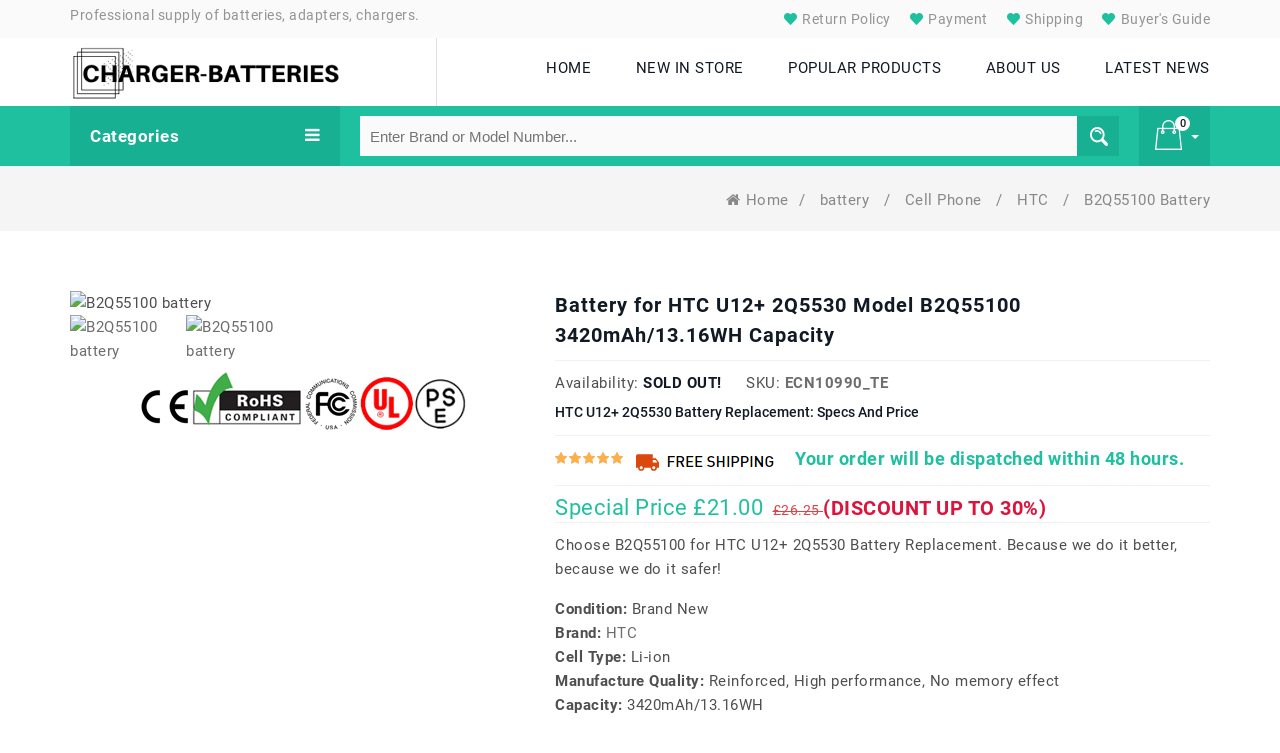

--- FILE ---
content_type: text/html; charset=UTF-8
request_url: https://www.charger-batteries.com/item/200/B2Q55100
body_size: 13451
content:
<!DOCTYPE html>
<!--[if (gte IE 9)|!(IE)]><!-->
<html lang="en">
<!--<![endif]-->
<head>
    <!-- Basic Page Needs
      ================================================== -->
    <meta charset="utf-8">
    <!-- SEO Meta
      ================================================== -->
    <meta http-equiv="X-UA-Compatible" content="IE=edge"/>
    





<title>HTC B2Q55100 battery,3420mAh/13.16WH battery replacement for HTC U12+ 2Q5530</title>



    <meta name="keywords"  content="B2Q55100 battery,B2Q55100 3420mAh/13.16WH 3.85V/4.4V,HTC U12+ 2Q5530 battery, HTC U12+ 2Q5530 battery original, HTC U12+ 2Q5530 replacement battery, replacement battery for HTC U12+ 2Q5530,B2Q55100 battery replacement,HTC U12+ 2Q5530 battery replacement,B2Q55100, B2Q55100,B2Q55100 model,HTC U12+ 2Q5530 battery model name, B2Q55100 battery model name,  B2Q55100 model name,B2Q55100 model name"/>



    <meta name="description"  content="High-Performance replacement Cell Phone battery for B2Q55100, Grade A cells.This B2Q55100 battery is rated 3420mAh/13.16WH.The HTC U12+ 2Q5530 battery replacement was certified by international standards. You can buy with confidence!"/>



    <meta name="twitter:title" content="HTC B2Q55100 battery,3420mAh/13.16WH battery replacement for HTC U12+ 2Q5530"/>



    <meta name="twitter:description" content="High-Performance replacement Cell Phone battery for B2Q55100, Grade A cells.This B2Q55100 battery is rated 3420mAh/13.16WH.The HTC U12+ 2Q5530 battery replacement was certified by international standards. You can buy with confidence!"/>



    <meta name="twitter:card" content="product"/>



    <meta name="twitter:site" content="Charger-batteries.com"/>



    <meta name="twitter:image" content="https://www.charger-batteries.com/imgorigin/B2Q55100.jpg"/>



    <meta property="og:type" content="website" />



    <meta property="og:url" content="https://www.charger-batteries.com/item/200/B2Q55100" />



    <meta property="og:image" content="https://www.charger-batteries.com/imgorigin/B2Q55100.jpg" />



    <meta property="og:description" content="High-Performance replacement Cell Phone battery for B2Q55100, Grade A cells.This B2Q55100 battery is rated 3420mAh/13.16WH.The HTC U12+ 2Q5530 battery replacement was certified by international standards. You can buy with confidence!">



    <meta property="og:title" content="HTC B2Q55100 battery,3420mAh/13.16WH battery replacement for HTC U12+ 2Q5530"/>






    <meta name="csrf-token" content="IwrL67AZfctTYK3zhbTzOSk87Oxb5B10F3jzSPTm">
    <meta name="robots" content="index,follow"/>
        <!-- Mobile Specific Metas
      ================================================== -->
    <meta name="viewport" content="width=device-width, initial-scale=1, maximum-scale=1">
    


    <link rel="canonical" href="https://www.charger-batteries.com/item/200/B2Q55100">

    <script type="application/ld+json">

    {

      "@context": "https://schema.org/",

      "@type": "Product",



      "name": "B2Q55100 Battery Replacement",

      "image": [

        "https://www.charger-batteries.com/imgorigin/B2Q55100.jpg"

       ],

      "description": "This is a replacement compatible battery for HTC U12+ 2Q5530, B2Q55100 which comes with a 30 days money-back guarantee and 12 months warranty.",

      "sku": "ECN10990_Te",

      "mpn": "B2Q55100",

      "brand": {

        "@type": "Brand",

        "name": "HTC"

      },

      "review": {

        "@type": "Review",

        "reviewRating": {

          "@type": "Rating",

          "ratingValue": 4,

          "bestRating": 5

        },

        "author": {

          "@type": "Person",

          "name": "Charger-batteries.com"

        }

      },

      "aggregateRating": {

        "@type": "AggregateRating",

        "ratingValue": 4.4,

        "reviewCount": 89

      },

      "offers": {

        "@type": "Offer",

        "url": "https://www.charger-batteries.com/item/200/B2Q55100",

        "priceCurrency": "GBP",

        "price": 21.00,

        "priceValidUntil": "2026-01-21",

        "itemCondition": "https://schema.org/UsedCondition",

        "availability": "https://schema.org/InStock"

      }

    }

    </script>



    <!-- CSS
      ================================================== -->
    <link rel="stylesheet" type="text/css" href="/static/css/custom.css">
    <link rel="stylesheet" type="text/css" href="/static/css/responsive.css">
    <link rel="shortcut icon" href="/static/images/favicon.ico">
    <!-- <link rel="apple-touch-icon" href="images/apple-touch-icon.png"> -->
    <!-- <link rel="apple-touch-icon" sizes="72x72" href="images/apple-touch-icon-72x72.png">
    <link rel="apple-touch-icon" sizes="114x114" href="images/apple-touch-icon-114x114.png"> -->
    <!-- Global site tag (gtag.js) - Google Analytics -->
    <script async src="https://www.googletagmanager.com/gtag/js?id=G-XTPQ1ZXR6F"></script>
    <script>
        window.dataLayer = window.dataLayer || [];

        function gtag() {
            dataLayer.push(arguments);
        }

        gtag('js', new Date());

        gtag('config', 'G-XTPQ1ZXR6F');
    </script>
</head>
<body class="homepage">
<div class="main" id="app" v-cloak>

    <!-- HEADER START -->
    <header class="navbar navbar-custom container-full-sm" id="header">

    <div class="header-top">

        <div class="container">

            <div class="row m-0">

                <div class="col-12 col-md-7 col-sm-5 p-0">

                    <span style="font-size: 14px;margin: 0px;padding: 0px;color: rgb(148, 148, 148);letter-spacing: inherit;font-weight: normal;line-height: 30px;">Professional supply of batteries, adapters, chargers.</span>

                </div>

                <div class="col-12 col-md-5 col-sm-7 col-sm p-0">

                    <div class="top-right-link right-side d-none d-sm-block">

                        <ul>

                            <li class="info-link wishlist-icon content">

                                <a href="https://www.charger-batteries.com/return" title="Return Policy">

                                    <span></span>

                                    Return Policy</a>

                            </li>

                            <li class="info-link wishlist-icon content">

                                <a href="https://www.charger-batteries.com/payment" title="Payment">

                                    <span></span>

                                    Payment</a>

                            </li>

                            <li class="info-link wishlist-icon content">

                                <a href="https://www.charger-batteries.com/shipping" title="Shipping">

                                    <span></span>

                                    Shipping</a>

                            </li>

                            <li class="info-link wishlist-icon content">

                                <a href="https://www.charger-batteries.com/faq" title="Buyer's Guide">

                                    <span></span>

                                    Buyer's Guide</a>

                            </li>

                        </ul>

                    </div>

                </div>

            </div>

        </div>

    </div>

    <div class="header-middle">

        <div class="container">

            <div class="row mlr_-20">

                <div class="col-xl-4 col-lg-4 col-sm-12 plr-20">

                    <div class="header-middle-left">

                        <div class="navbar-header border-right float-none-sm">

                            <a class="navbar-brand page-scroll" href="/">

                                <img alt="Charger-batteries.comProfessional supply of batteries, adapters, chargers." src="/static/picture/logo.png">

                            </a>

                        </div>

                    </div>

                </div>

                <div class="col-xl-8 col-lg-8 col-sm-12 plr-20">

                    <div class="row">

                        <div class="col-xl-12 col-md-12">

                            <div class="nav_sec position-r right-side float-none-md">

                                <div class="mobilemenu-title mobilemenu">

                                    <span>Menu</span>

                                    <i class="fa fa-bars pull-right"></i>

                                </div>

                                <div class="mobilemenu-content">

                                    <ul class="nav navbar-nav" id="menu-main">

                                        <li>

                                            <a href="/"><span>HOME</span></a>

                                        </li>

                                        <li>

                                            <a href="/new"><span>NEW IN STORE</span></a>

                                        </li>

                                        <li>

                                            <a href="/hot"><span>POPULAR PRODUCTS</span></a>

                                        </li>

                                        <li>

                                            <a href="https://www.charger-batteries.com/about"><span>ABOUT US</span></a>

                                        </li>

                                        <li>

                                            <a href="https://www.charger-batteries.com/blog/" class="page-scroll"><span>LATEST NEWS</span></a>

                                        </li>

                                    </ul>

                                </div>

                            </div>

                        </div>

                    </div>

                </div>

            </div>

        </div>

    </div>

    <div class="header-bottom">

        <div class="container">

            <div class="header-line">

                <div class="row position-r mlr_-20">

                    <div class="col-lg-3 plr-20 bottom-part position-initial">

                        <div class="sidebar-menu-dropdown home">

                            <a class="btn-sidebar-menu-dropdown"> Categories <i class="fa fa-bars"></i></a>

                            <div id="cat" class="cat-dropdown" style='display:none'>

                                <div class="sidebar-contant">

                                    <div id="menu" class="navbar-collapse collapse">

                                        <ul class="nav navbar-nav ">

                                           
                                            <li class="level sub-megamenu">

                                                <span class="opener plus"></span>

                                                <a href="https://www.charger-batteries.com/category/battery-cellphone/4" class="page-scroll">

                                                    Cell Phone battery

                                                </a>

                                                <div class="megamenu mobile-sub-menu" style="width: 630px;">

                                                    <div class="megamenu-inner-top">

                                                        <ul class="sub-menu-level1">

                                                            <li class="level2">

                                                                <ul class="sub-menu-level2">

                                                                    
                                                                    <li class="level3">

                                                                        <a href="https://www.charger-batteries.com/category/battery-cellphone-4good/37"><span>■</span>4good</a></li>

                                                                    
                                                                    <li class="level3">

                                                                        <a href="https://www.charger-batteries.com/category/battery-cellphone-acer/38"><span>■</span>Acer</a></li>

                                                                    
                                                                    <li class="level3">

                                                                        <a href="https://www.charger-batteries.com/category/battery-cellphone-aigo/39"><span>■</span>Aigo</a></li>

                                                                    
                                                                    <li class="level3">

                                                                        <a href="https://www.charger-batteries.com/category/battery-cellphone-alcatel/40"><span>■</span>Alcatel</a></li>

                                                                    
                                                                    <li class="level3">

                                                                        <a href="https://www.charger-batteries.com/category/battery-cellphone-amazon/41"><span>■</span>Amazon</a></li>

                                                                    
                                                                    <li class="level3">

                                                                        <a href="https://www.charger-batteries.com/category/battery-cellphone-apple/42"><span>■</span>Apple</a></li>

                                                                    
                                                                    <li class="level3">

                                                                        <a href="https://www.charger-batteries.com/category/battery-cellphone-asus/43"><span>■</span>Asus</a></li>

                                                                    
                                                                    <li class="level3">

                                                                        <a href="https://www.charger-batteries.com/category/battery-cellphone-barnes/44"><span>■</span>Barnes</a></li>

                                                                    
                                                                    <li class="level3">

                                                                        <a href="https://www.charger-batteries.com/category/battery-cellphone-barnesnoble/45"><span>■</span>Barnesnoble</a></li>

                                                                    
                                                                    <li class="level3">

                                                                        <a href="https://www.charger-batteries.com/category/battery-cellphone-beats/46"><span>■</span>Beats</a></li>

                                                                    
                                                                    <li class="level3">

                                                                        <a href="https://www.charger-batteries.com/category/battery-cellphone-blackberry/48"><span>■</span>Blackberry</a></li>

                                                                    
                                                                    <li class="level3">

                                                                        <a href="https://www.charger-batteries.com/category/battery-cellphone-blackview/49"><span>■</span>Blackview</a></li>

                                                                    
                                                                    <li class="level3">

                                                                        <a href="https://www.charger-batteries.com/category/battery-cellphone-blu/50"><span>■</span>Blu</a></li>

                                                                    
                                                                    <li class="level3">

                                                                        <a href="https://www.charger-batteries.com/category/battery-cellphone-bluboo/51"><span>■</span>Bluboo</a></li>

                                                                    
                                                                    <li class="level3">

                                                                        <a href="https://www.charger-batteries.com/category/battery-cellphone-boway/52"><span>■</span>Boway</a></li>

                                                                    
                                                                    <li class="level3">

                                                                        <a href="https://www.charger-batteries.com/category/battery-cellphone-cat/53"><span>■</span>Cat</a></li>

                                                                    
                                                                    <li class="level3">

                                                                        <a href="https://www.charger-batteries.com/category/battery-cellphone-cmcc/54"><span>■</span>Cmcc</a></li>

                                                                    
                                                                    <li class="level3">

                                                                        <a href="https://www.charger-batteries.com/category/battery-cellphone-coolpad/55"><span>■</span>Coolpad</a></li>

                                                                    
                                                                </ul>

                                                            </li>

                                                        </ul>

                                                    </div>

                                                </div>

                                            </li>

                                            
                                            <li class="level sub-megamenu">

                                                <span class="opener plus"></span>

                                                <a href="https://www.charger-batteries.com/category/battery-tablet/5" class="page-scroll">

                                                    Tablet battery

                                                </a>

                                                <div class="megamenu mobile-sub-menu" style="width: 630px;">

                                                    <div class="megamenu-inner-top">

                                                        <ul class="sub-menu-level1">

                                                            <li class="level2">

                                                                <ul class="sub-menu-level2">

                                                                    
                                                                    <li class="level3">

                                                                        <a href="https://www.charger-batteries.com/category/battery-tablet-acer/130"><span>■</span>Acer</a></li>

                                                                    
                                                                    <li class="level3">

                                                                        <a href="https://www.charger-batteries.com/category/battery-tablet-amazon/131"><span>■</span>Amazon</a></li>

                                                                    
                                                                    <li class="level3">

                                                                        <a href="https://www.charger-batteries.com/category/battery-tablet-apple/132"><span>■</span>Apple</a></li>

                                                                    
                                                                    <li class="level3">

                                                                        <a href="https://www.charger-batteries.com/category/battery-tablet-arrow/133"><span>■</span>Arrow</a></li>

                                                                    
                                                                    <li class="level3">

                                                                        <a href="https://www.charger-batteries.com/category/battery-tablet-asus/134"><span>■</span>Asus</a></li>

                                                                    
                                                                    <li class="level3">

                                                                        <a href="https://www.charger-batteries.com/category/battery-tablet-blu/135"><span>■</span>Blu</a></li>

                                                                    
                                                                    <li class="level3">

                                                                        <a href="https://www.charger-batteries.com/category/battery-tablet-cube/136"><span>■</span>Cube</a></li>

                                                                    
                                                                    <li class="level3">

                                                                        <a href="https://www.charger-batteries.com/category/battery-tablet-dell/137"><span>■</span>Dell</a></li>

                                                                    
                                                                    <li class="level3">

                                                                        <a href="https://www.charger-batteries.com/category/battery-tablet-fujitsu/138"><span>■</span>Fujitsu</a></li>

                                                                    
                                                                    <li class="level3">

                                                                        <a href="https://www.charger-batteries.com/category/battery-tablet-gigabyte/139"><span>■</span>Gigabyte</a></li>

                                                                    
                                                                    <li class="level3">

                                                                        <a href="https://www.charger-batteries.com/category/battery-tablet-google/140"><span>■</span>Google</a></li>

                                                                    
                                                                    <li class="level3">

                                                                        <a href="https://www.charger-batteries.com/category/battery-tablet-hp/141"><span>■</span>Hp</a></li>

                                                                    
                                                                    <li class="level3">

                                                                        <a href="https://www.charger-batteries.com/category/battery-tablet-huawei/142"><span>■</span>Huawei</a></li>

                                                                    
                                                                    <li class="level3">

                                                                        <a href="https://www.charger-batteries.com/category/battery-tablet-ipad/143"><span>■</span>Ipad</a></li>

                                                                    
                                                                    <li class="level3">

                                                                        <a href="https://www.charger-batteries.com/category/battery-tablet-lenovo/144"><span>■</span>Lenovo</a></li>

                                                                    
                                                                    <li class="level3">

                                                                        <a href="https://www.charger-batteries.com/category/battery-tablet-lg/145"><span>■</span>Lg</a></li>

                                                                    
                                                                    <li class="level3">

                                                                        <a href="https://www.charger-batteries.com/category/battery-tablet-mcnair/146"><span>■</span>Mcnair</a></li>

                                                                    
                                                                    <li class="level3">

                                                                        <a href="https://www.charger-batteries.com/category/battery-tablet-microsoft/147"><span>■</span>Microsoft</a></li>

                                                                    
                                                                </ul>

                                                            </li>

                                                        </ul>

                                                    </div>

                                                </div>

                                            </li>

                                            
                                            <li class="level sub-megamenu">

                                                <span class="opener plus"></span>

                                                <a href="https://www.charger-batteries.com/category/battery-camera/6" class="page-scroll">

                                                    Camera battery

                                                </a>

                                                <div class="megamenu mobile-sub-menu" style="width: 630px;">

                                                    <div class="megamenu-inner-top">

                                                        <ul class="sub-menu-level1">

                                                            <li class="level2">

                                                                <ul class="sub-menu-level2">

                                                                    
                                                                    <li class="level3">

                                                                        <a href="https://www.charger-batteries.com/category/battery-camera-arlo/161"><span>■</span>Arlo</a></li>

                                                                    
                                                                    <li class="level3">

                                                                        <a href="https://www.charger-batteries.com/category/battery-camera-baofeng/162"><span>■</span>Baofeng</a></li>

                                                                    
                                                                    <li class="level3">

                                                                        <a href="https://www.charger-batteries.com/category/battery-camera-canon/163"><span>■</span>Canon</a></li>

                                                                    
                                                                    <li class="level3">

                                                                        <a href="https://www.charger-batteries.com/category/battery-camera-dji/164"><span>■</span>Dji</a></li>

                                                                    
                                                                    <li class="level3">

                                                                        <a href="https://www.charger-batteries.com/category/battery-camera-fujifilm/165"><span>■</span>Fujifilm</a></li>

                                                                    
                                                                    <li class="level3">

                                                                        <a href="https://www.charger-batteries.com/category/battery-camera-icom/166"><span>■</span>Icom</a></li>

                                                                    
                                                                    <li class="level3">

                                                                        <a href="https://www.charger-batteries.com/category/battery-camera-idx/167"><span>■</span>Idx</a></li>

                                                                    
                                                                    <li class="level3">

                                                                        <a href="https://www.charger-batteries.com/category/battery-camera-leica/168"><span>■</span>Leica</a></li>

                                                                    
                                                                    <li class="level3">

                                                                        <a href="https://www.charger-batteries.com/category/battery-camera-logitech/169"><span>■</span>Logitech</a></li>

                                                                    
                                                                    <li class="level3">

                                                                        <a href="https://www.charger-batteries.com/category/battery-camera-marantz/170"><span>■</span>Marantz</a></li>

                                                                    
                                                                    <li class="level3">

                                                                        <a href="https://www.charger-batteries.com/category/battery-camera-motorola/171"><span>■</span>Motorola</a></li>

                                                                    
                                                                    <li class="level3">

                                                                        <a href="https://www.charger-batteries.com/category/battery-camera-olympus/172"><span>■</span>Olympus</a></li>

                                                                    
                                                                    <li class="level3">

                                                                        <a href="https://www.charger-batteries.com/category/battery-camera-puxing/173"><span>■</span>Puxing</a></li>

                                                                    
                                                                    <li class="level3">

                                                                        <a href="https://www.charger-batteries.com/category/battery-camera-panasonic/516"><span>■</span>Panasonic</a></li>

                                                                    
                                                                    <li class="level3">

                                                                        <a href="https://www.charger-batteries.com/category/battery-camera-garmin/538"><span>■</span>Garmin</a></li>

                                                                    
                                                                    <li class="level3">

                                                                        <a href="https://www.charger-batteries.com/category/battery-camera-maxkon/593"><span>■</span>Maxkon</a></li>

                                                                    
                                                                    <li class="level3">

                                                                        <a href="https://www.charger-batteries.com/category/battery-camera-hypercore/635"><span>■</span>Hypercore</a></li>

                                                                    
                                                                    <li class="level3">

                                                                        <a href="https://www.charger-batteries.com/category/battery-camera-urovo/649"><span>■</span>Urovo</a></li>

                                                                    
                                                                </ul>

                                                            </li>

                                                        </ul>

                                                    </div>

                                                </div>

                                            </li>

                                            
                                            <li class="level sub-megamenu">

                                                <span class="opener plus"></span>

                                                <a href="https://www.charger-batteries.com/category/battery-medical/8" class="page-scroll">

                                                    Medical battery

                                                </a>

                                                <div class="megamenu mobile-sub-menu" style="width: 630px;">

                                                    <div class="megamenu-inner-top">

                                                        <ul class="sub-menu-level1">

                                                            <li class="level2">

                                                                <ul class="sub-menu-level2">

                                                                    
                                                                    <li class="level3">

                                                                        <a href="https://www.charger-batteries.com/category/battery-medical-khoden/189"><span>■</span>Khoden</a></li>

                                                                    
                                                                    <li class="level3">

                                                                        <a href="https://www.charger-batteries.com/category/battery-medical-philips/190"><span>■</span>Philips</a></li>

                                                                    
                                                                    <li class="level3">

                                                                        <a href="https://www.charger-batteries.com/category/battery-medical-resmed/191"><span>■</span>Resmed</a></li>

                                                                    
                                                                    <li class="level3">

                                                                        <a href="https://www.charger-batteries.com/category/battery-medical-ge/284"><span>■</span>Ge</a></li>

                                                                    
                                                                    <li class="level3">

                                                                        <a href="https://www.charger-batteries.com/category/battery-medical-carestream/523"><span>■</span>Carestream</a></li>

                                                                    
                                                                    <li class="level3">

                                                                        <a href="https://www.charger-batteries.com/category/battery-medical-hylb/589"><span>■</span>Hylb</a></li>

                                                                    
                                                                    <li class="level3">

                                                                        <a href="https://www.charger-batteries.com/category/battery-medical-fresenius/692"><span>■</span>Fresenius</a></li>

                                                                    
                                                                    <li class="level3">

                                                                        <a href="https://www.charger-batteries.com/category/battery-medical-inspired%20energy/758"><span>■</span>Inspired energy</a></li>

                                                                    
                                                                    <li class="level3">

                                                                        <a href="https://www.charger-batteries.com/category/battery-medical-phonak/770"><span>■</span>Phonak</a></li>

                                                                    
                                                                    <li class="level3">

                                                                        <a href="https://www.charger-batteries.com/category/battery-medical-stryker/777"><span>■</span>Stryker</a></li>

                                                                    
                                                                    <li class="level3">

                                                                        <a href="https://www.charger-batteries.com/category/battery-medical-edan/790"><span>■</span>Edan</a></li>

                                                                    
                                                                    <li class="level3">

                                                                        <a href="https://www.charger-batteries.com/category/battery-medical-drager/826"><span>■</span>Drager</a></li>

                                                                    
                                                                    <li class="level3">

                                                                        <a href="https://www.charger-batteries.com/category/battery-medical-joubat/860"><span>■</span>Joubat</a></li>

                                                                    
                                                                    <li class="level3">

                                                                        <a href="https://www.charger-batteries.com/category/battery-medical-omron/888"><span>■</span>Omron</a></li>

                                                                    
                                                                    <li class="level3">

                                                                        <a href="https://www.charger-batteries.com/category/battery-medical-comen/921"><span>■</span>Comen</a></li>

                                                                    
                                                                    <li class="level3">

                                                                        <a href="https://www.charger-batteries.com/category/battery-medical-theragun/922"><span>■</span>Theragun</a></li>

                                                                    
                                                                    <li class="level3">

                                                                        <a href="https://www.charger-batteries.com/category/battery-medical-optomed/986"><span>■</span>Optomed</a></li>

                                                                    
                                                                    <li class="level3">

                                                                        <a href="https://www.charger-batteries.com/category/battery-medical-fdk/989"><span>■</span>Fdk</a></li>

                                                                    
                                                                </ul>

                                                            </li>

                                                        </ul>

                                                    </div>

                                                </div>

                                            </li>

                                            
                                            <li class="level sub-megamenu">

                                                <span class="opener plus"></span>

                                                <a href="https://www.charger-batteries.com/category/battery-electronicsequipment/15" class="page-scroll">

                                                    Electronics Equipment battery

                                                </a>

                                                <div class="megamenu mobile-sub-menu" style="width: 630px;">

                                                    <div class="megamenu-inner-top">

                                                        <ul class="sub-menu-level1">

                                                            <li class="level2">

                                                                <ul class="sub-menu-level2">

                                                                    
                                                                    <li class="level3">

                                                                        <a href="https://www.charger-batteries.com/category/battery-electronicsequipment-ge/220"><span>■</span>Ge</a></li>

                                                                    
                                                                    <li class="level3">

                                                                        <a href="https://www.charger-batteries.com/category/battery-electronicsequipment-logitech/221"><span>■</span>Logitech</a></li>

                                                                    
                                                                    <li class="level3">

                                                                        <a href="https://www.charger-batteries.com/category/battery-electronicsequipment-motorola/222"><span>■</span>Motorola</a></li>

                                                                    
                                                                    <li class="level3">

                                                                        <a href="https://www.charger-batteries.com/category/battery-electronicsequipment-shark/223"><span>■</span>Shark</a></li>

                                                                    
                                                                    <li class="level3">

                                                                        <a href="https://www.charger-batteries.com/category/battery-electronicsequipment-victpower/224"><span>■</span>Victpower</a></li>

                                                                    
                                                                    <li class="level3">

                                                                        <a href="https://www.charger-batteries.com/category/battery-electronicsequipment-nintendo/276"><span>■</span>Nintendo</a></li>

                                                                    
                                                                    <li class="level3">

                                                                        <a href="https://www.charger-batteries.com/category/battery-electronicsequipment-garmin/487"><span>■</span>Garmin</a></li>

                                                                    
                                                                    <li class="level3">

                                                                        <a href="https://www.charger-batteries.com/category/battery-electronicsequipment-nsk/498"><span>■</span>Nsk</a></li>

                                                                    
                                                                    <li class="level3">

                                                                        <a href="https://www.charger-batteries.com/category/battery-electronicsequipment-eton/499"><span>■</span>Eton</a></li>

                                                                    
                                                                    <li class="level3">

                                                                        <a href="https://www.charger-batteries.com/category/battery-electronicsequipment-agilent/514"><span>■</span>Agilent</a></li>

                                                                    
                                                                    <li class="level3">

                                                                        <a href="https://www.charger-batteries.com/category/battery-electronicsequipment-glw/519"><span>■</span>Glw</a></li>

                                                                    
                                                                    <li class="level3">

                                                                        <a href="https://www.charger-batteries.com/category/battery-electronicsequipment-roadmate/533"><span>■</span>Roadmate</a></li>

                                                                    
                                                                    <li class="level3">

                                                                        <a href="https://www.charger-batteries.com/category/battery-electronicsequipment-huawei/534"><span>■</span>Huawei</a></li>

                                                                    
                                                                    <li class="level3">

                                                                        <a href="https://www.charger-batteries.com/category/battery-electronicsequipment-applicable/552"><span>■</span>Applicable</a></li>

                                                                    
                                                                    <li class="level3">

                                                                        <a href="https://www.charger-batteries.com/category/battery-electronicsequipment-lsi/566"><span>■</span>Lsi</a></li>

                                                                    
                                                                    <li class="level3">

                                                                        <a href="https://www.charger-batteries.com/category/battery-electronicsequipment-texas/578"><span>■</span>Texas</a></li>

                                                                    
                                                                    <li class="level3">

                                                                        <a href="https://www.charger-batteries.com/category/battery-electronicsequipment-exfo/594"><span>■</span>Exfo</a></li>

                                                                    
                                                                    <li class="level3">

                                                                        <a href="https://www.charger-batteries.com/category/battery-electronicsequipment-fresenius_kabigen/595"><span>■</span>Fresenius_kabigen</a></li>

                                                                    
                                                                </ul>

                                                            </li>

                                                        </ul>

                                                    </div>

                                                </div>

                                            </li>

                                            
                                            <li class="level sub-megamenu">

                                                <span class="opener plus"></span>

                                                <a href="https://www.charger-batteries.com/category/battery-radio/18" class="page-scroll">

                                                    Radio battery

                                                </a>

                                                <div class="megamenu mobile-sub-menu" style="width: 630px;">

                                                    <div class="megamenu-inner-top">

                                                        <ul class="sub-menu-level1">

                                                            <li class="level2">

                                                                <ul class="sub-menu-level2">

                                                                    
                                                                    <li class="level3">

                                                                        <a href="https://www.charger-batteries.com/category/battery-radio-baofeng/230"><span>■</span>Baofeng</a></li>

                                                                    
                                                                    <li class="level3">

                                                                        <a href="https://www.charger-batteries.com/category/battery-radio-hytera/231"><span>■</span>Hytera</a></li>

                                                                    
                                                                    <li class="level3">

                                                                        <a href="https://www.charger-batteries.com/category/battery-radio-icom/232"><span>■</span>Icom</a></li>

                                                                    
                                                                    <li class="level3">

                                                                        <a href="https://www.charger-batteries.com/category/battery-radio-intermec/233"><span>■</span>Intermec</a></li>

                                                                    
                                                                    <li class="level3">

                                                                        <a href="https://www.charger-batteries.com/category/battery-radio-kenwood/234"><span>■</span>Kenwood</a></li>

                                                                    
                                                                    <li class="level3">

                                                                        <a href="https://www.charger-batteries.com/category/battery-radio-motorola/235"><span>■</span>Motorola</a></li>

                                                                    
                                                                    <li class="level3">

                                                                        <a href="https://www.charger-batteries.com/category/battery-radio-shure/236"><span>■</span>Shure</a></li>

                                                                    
                                                                    <li class="level3">

                                                                        <a href="https://www.charger-batteries.com/category/battery-radio-symbol/237"><span>■</span>Symbol</a></li>

                                                                    
                                                                    <li class="level3">

                                                                        <a href="https://www.charger-batteries.com/category/battery-radio-tyt/238"><span>■</span>Tyt</a></li>

                                                                    
                                                                    <li class="level3">

                                                                        <a href="https://www.charger-batteries.com/category/battery-radio-yaesu/239"><span>■</span>Yaesu</a></li>

                                                                    
                                                                    <li class="level3">

                                                                        <a href="https://www.charger-batteries.com/category/battery-radio-vertex/725"><span>■</span>Vertex</a></li>

                                                                    
                                                                    <li class="level3">

                                                                        <a href="https://www.charger-batteries.com/category/battery-radio-shark/775"><span>■</span>Shark</a></li>

                                                                    
                                                                    <li class="level3">

                                                                        <a href="https://www.charger-batteries.com/category/battery-radio-yeasu/783"><span>■</span>Yeasu</a></li>

                                                                    
                                                                    <li class="level3">

                                                                        <a href="https://www.charger-batteries.com/category/battery-radio-alinco/1125"><span>■</span>Alinco</a></li>

                                                                    
                                                                    <li class="level3">

                                                                        <a href="https://www.charger-batteries.com/category/battery-radio-eads/1126"><span>■</span>Eads</a></li>

                                                                    
                                                                    <li class="level3">

                                                                        <a href="https://www.charger-batteries.com/category/battery-radio-kirisun/1187"><span>■</span>Kirisun</a></li>

                                                                    
                                                                    <li class="level3">

                                                                        <a href="https://www.charger-batteries.com/category/battery-radio-anytone/1546"><span>■</span>Anytone</a></li>

                                                                    
                                                                    <li class="level3">

                                                                        <a href="https://www.charger-batteries.com/category/battery-radio-wouxun/1569"><span>■</span>Wouxun</a></li>

                                                                    
                                                                </ul>

                                                            </li>

                                                        </ul>

                                                    </div>

                                                </div>

                                            </li>

                                            
                                            <li class="level sub-megamenu">

                                                <span class="opener plus"></span>

                                                <a href="https://www.charger-batteries.com/category/battery-laptop/34" class="page-scroll">

                                                    laptop battery

                                                </a>

                                                <div class="megamenu mobile-sub-menu" style="width: 630px;">

                                                    <div class="megamenu-inner-top">

                                                        <ul class="sub-menu-level1">

                                                            <li class="level2">

                                                                <ul class="sub-menu-level2">

                                                                    
                                                                    <li class="level3">

                                                                        <a href="https://www.charger-batteries.com/category/battery-laptop-sunwoda/155"><span>■</span>Sunwoda</a></li>

                                                                    
                                                                    <li class="level3">

                                                                        <a href="https://www.charger-batteries.com/category/battery-laptop-acer/288"><span>■</span>Acer</a></li>

                                                                    
                                                                    <li class="level3">

                                                                        <a href="https://www.charger-batteries.com/category/battery-laptop-advent/289"><span>■</span>Advent</a></li>

                                                                    
                                                                    <li class="level3">

                                                                        <a href="https://www.charger-batteries.com/category/battery-laptop-ajp/290"><span>■</span>Ajp</a></li>

                                                                    
                                                                    <li class="level3">

                                                                        <a href="https://www.charger-batteries.com/category/battery-laptop-akoya/291"><span>■</span>Akoya</a></li>

                                                                    
                                                                    <li class="level3">

                                                                        <a href="https://www.charger-batteries.com/category/battery-laptop-alienware/292"><span>■</span>Alienware</a></li>

                                                                    
                                                                    <li class="level3">

                                                                        <a href="https://www.charger-batteries.com/category/battery-laptop-amazon/293"><span>■</span>Amazon</a></li>

                                                                    
                                                                    <li class="level3">

                                                                        <a href="https://www.charger-batteries.com/category/battery-laptop-anritsu/294"><span>■</span>Anritsu</a></li>

                                                                    
                                                                    <li class="level3">

                                                                        <a href="https://www.charger-batteries.com/category/battery-laptop-aopen/295"><span>■</span>Aopen</a></li>

                                                                    
                                                                    <li class="level3">

                                                                        <a href="https://www.charger-batteries.com/category/battery-laptop-apc/296"><span>■</span>Apc</a></li>

                                                                    
                                                                    <li class="level3">

                                                                        <a href="https://www.charger-batteries.com/category/battery-laptop-apple/297"><span>■</span>Apple</a></li>

                                                                    
                                                                    <li class="level3">

                                                                        <a href="https://www.charger-batteries.com/category/battery-laptop-arris/298"><span>■</span>Arris</a></li>

                                                                    
                                                                    <li class="level3">

                                                                        <a href="https://www.charger-batteries.com/category/battery-laptop-arrow/299"><span>■</span>Arrow</a></li>

                                                                    
                                                                    <li class="level3">

                                                                        <a href="https://www.charger-batteries.com/category/battery-laptop-ast/300"><span>■</span>Ast</a></li>

                                                                    
                                                                    <li class="level3">

                                                                        <a href="https://www.charger-batteries.com/category/battery-laptop-asus/301"><span>■</span>Asus</a></li>

                                                                    
                                                                    <li class="level3">

                                                                        <a href="https://www.charger-batteries.com/category/battery-laptop-austin/302"><span>■</span>Austin</a></li>

                                                                    
                                                                    <li class="level3">

                                                                        <a href="https://www.charger-batteries.com/category/battery-laptop-avaya/303"><span>■</span>Avaya</a></li>

                                                                    
                                                                    <li class="level3">

                                                                        <a href="https://www.charger-batteries.com/category/battery-laptop-averatec/304"><span>■</span>Averatec</a></li>

                                                                    
                                                                </ul>

                                                            </li>

                                                        </ul>

                                                    </div>

                                                </div>

                                            </li>

                                            
                                            <li class="level sub-megamenu">

                                                <span class="opener plus"></span>

                                                <a href="https://www.charger-batteries.com/category/battery-mettler/711" class="page-scroll">

                                                    METTLER battery

                                                </a>

                                                <div class="megamenu mobile-sub-menu" style="width: 630px;">

                                                    <div class="megamenu-inner-top">

                                                        <ul class="sub-menu-level1">

                                                            <li class="level2">

                                                                <ul class="sub-menu-level2">

                                                                    
                                                                    <li class="level3">

                                                                        <a href="https://www.charger-batteries.com/category/battery-mettler-flyability/752"><span>■</span>Flyability</a></li>

                                                                    
                                                                    <li class="level3">

                                                                        <a href="https://www.charger-batteries.com/category/battery-mettler-dji/755"><span>■</span>Dji</a></li>

                                                                    
                                                                    <li class="level3">

                                                                        <a href="https://www.charger-batteries.com/category/battery-mettler-intel/863"><span>■</span>Intel</a></li>

                                                                    
                                                                    <li class="level3">

                                                                        <a href="https://www.charger-batteries.com/category/battery-mettler-dandinghe/1022"><span>■</span>Dandinghe</a></li>

                                                                    
                                                                    <li class="level3">

                                                                        <a href="https://www.charger-batteries.com/category/battery-mettler-tongqu/1023"><span>■</span>Tongqu</a></li>

                                                                    
                                                                    <li class="level3">

                                                                        <a href="https://www.charger-batteries.com/category/battery-mettler-aien/1024"><span>■</span>Aien</a></li>

                                                                    
                                                                    <li class="level3">

                                                                        <a href="https://www.charger-batteries.com/category/battery-mettler-hubsan/1025"><span>■</span>Hubsan</a></li>

                                                                    
                                                                    <li class="level3">

                                                                        <a href="https://www.charger-batteries.com/category/battery-mettler-yingneng/1029"><span>■</span>Yingneng</a></li>

                                                                    
                                                                    <li class="level3">

                                                                        <a href="https://www.charger-batteries.com/category/battery-mettler-jjrc/1040"><span>■</span>Jjrc</a></li>

                                                                    
                                                                    <li class="level3">

                                                                        <a href="https://www.charger-batteries.com/category/battery-mettler-hongjie/1041"><span>■</span>Hongjie</a></li>

                                                                    
                                                                    <li class="level3">

                                                                        <a href="https://www.charger-batteries.com/category/battery-mettler-udirc/1042"><span>■</span>Udirc</a></li>

                                                                    
                                                                    <li class="level3">

                                                                        <a href="https://www.charger-batteries.com/category/battery-mettler-weili/1059"><span>■</span>Weili</a></li>

                                                                    
                                                                    <li class="level3">

                                                                        <a href="https://www.charger-batteries.com/category/battery-mettler-autel/1060"><span>■</span>Autel</a></li>

                                                                    
                                                                    <li class="level3">

                                                                        <a href="https://www.charger-batteries.com/category/battery-mettler-quanliang/1061"><span>■</span>Quanliang</a></li>

                                                                    
                                                                    <li class="level3">

                                                                        <a href="https://www.charger-batteries.com/category/battery-mettler-gaoxiang/1062"><span>■</span>Gaoxiang</a></li>

                                                                    
                                                                    <li class="level3">

                                                                        <a href="https://www.charger-batteries.com/category/battery-mettler-chenghai/1063"><span>■</span>Chenghai</a></li>

                                                                    
                                                                    <li class="level3">

                                                                        <a href="https://www.charger-batteries.com/category/battery-mettler-jinxingda/1064"><span>■</span>Jinxingda</a></li>

                                                                    
                                                                    <li class="level3">

                                                                        <a href="https://www.charger-batteries.com/category/battery-mettler-mingtuo/1115"><span>■</span>Mingtuo</a></li>

                                                                    
                                                                </ul>

                                                            </li>

                                                        </ul>

                                                    </div>

                                                </div>

                                            </li>

                                            
                                               <li class="level">

                                                   <a href="https://www.charger-batteries.com/categories/all" class="page-scroll">

                                                       View All</a>

                                               </li>

                                        </ul>



                                    </div>

                                </div>

                            </div>

                        </div>

                    </div>
                    <div class="col-lg-9 plr-20 bottom-part">

                        <div class="header-right-part">

                            <div class="category-main">

                                <div class="main-search">

                                    <div class="header_search_toggle desktop-view">

                                        <form method="get" action="https://www.charger-batteries.com/search">

                                            <div class="search-box">

                                                <input class="input-text"  name="search" type="text"

                                                       placeholder="Enter Brand or Model Number...">

                                                <button class="search-btn"></button>

                                            </div>

                                        </form>

                                    </div>

                                </div>

                            </div>

                            <div  class="cart-box-main">



                                <a href="#">

                                    <span   @mouseover="select(1)" class="cart-icon-main"> <small class="cart-notification">{{ quantity }}</small> </span>

                                    <div class="my-cart">My cart<br></div>

                                </a>

                                <div class="cart-dropdown header-link-dropdown">

                                    <ul class="cart-list link-dropdown-list">

                                        <li v-for="item in items">

                                            <a v-on:click="select(3,item.id)" class="close-cart"><i class="fa fa-times-circle"></i></a>

                                            <div class="media">

                                                <a :href="item.url" class="pull-left">

                                                    <img :alt="item.jian" :src="item.product.img"></a>

                                                <div class="media-body"><span>

                                                        <a :href="item.url">{{ item.product.jianjie2 }}</a></span>

                                                    <p class="cart-price">£ {{ item.baseprice }}</p>

                                                    <div class="product-qty">

                                                        <label>Quantity: {{ item.numbers }}</label>

                                                    </div>

                                                </div>

                                            </div>

                                        </li>



                                    </ul>

                                    <p class="cart-sub-totle"><span class="pull-left">Total</span> <span

                                            class="pull-right"><strong class="price-box">£ {{ total }}</strong></span></p>

                                    <div class="clearfix"></div>

                                    <div class="mt-20">

                                        <a href="https://www.charger-batteries.com/cart" class="btn-color btn right-side">Checkout</a>

                                    </div>

                                </div>

                            </div>

                        </div>

                    </div>

                </div>

            </div>

        </div>

    </div>

    <div class="popup-links">

        <div class="popup-links-inner">

            <ul>

                <li class="scroll scrollup">

                    <a href="#"><span class="icon"></span></a>

                </li>

            </ul>

        </div>

    </div>

</header>

    <!-- HEADER END -->
    


    <!-- Bread Crumb STRAT -->



    <div class="banner inner-banner1">



        <div class="container">



            <section class="banner-detail center-xs">



                



                <div class="bread-crumb right-side float-none-xs">



                    <ul>



                        <li><a href="/"> <i class="fa fa-home"></i>Home</a>/</li>



                        


                            


                                <li><a href="https://www.charger-batteries.com/categories/1">battery </a>/</li>



                            


                        


                            


                                <li><a href="https://www.charger-batteries.com/category/battery-cellphone/4">Cell Phone </a>/</li>



                            


                        


                            


                                <li><a href="https://www.charger-batteries.com/category/battery-cellphone-htc/69">HTC </a>/</li>



                            


                        


                        <li><span>



                        


                                        B2Q55100 Battery



                                        


                        </span></li>



                    </ul>



                </div>



            </section>



        </div>



    </div>

    <section class="pt-60">



        <div class="container">



            <div class="product-detail-view">



                <div class="row m-0">



                    <div id="sidebar" class="col-md-5 mb-xs-30 p-0 pr-10 static-sidebar">



                        <div class="sidebar__inner">



                            <img class="daimg" src="/imgorigin/B2Q55100.jpg" alt="B2Q55100 battery">



                            <div class="fotorama" data-nav="thumbs" data-allowfullscreen="native">



                                


                                    


                                        <a href="javascript:;"><img src="/imgorigin/B2Q55100.jpg" alt="B2Q55100 battery"></a>



                                    


                                        <a href="javascript:;"><img src="/imgorigin/B2Q55100_1.jpg" alt="B2Q55100 battery"></a>



                                    


                                


                            </div>



                            <img src="/static/picture/Certifications.png" alt="ISO-90001 ISO-90002">



                        </div>



                    </div>



                    <div id="content" class="col-md-7 p-0 pl-10">



                        <div class="product-detail-main">



                            <div class="product-item-details mb-10">



                                <h1 class="product-item-name">



                                    


                                        Battery for HTC U12+ 2Q5530 Model B2Q55100 3420mAh/13.16WH Capacity



                                            


                                </h1>



                                <hr class="mb-10">



                                <div class="product-info-stock-sku">



                                    <div>



                                        <label>Availability: </label>



                                        <span class="info-deta">Sold Out!</span>



                                    </div>



                                    <div>



                                        <label>SKU: </label>



                                        <span class="info-deta"><a



                                                    href="https://www.charger-batteries.com/model/200/B2Q55100">ECN10990_Te</a></span>



                                    </div>



                                </div>



                                <h2 class="banner-title" style="display: inline-block;color: rgb(17, 25, 36);font-size: 14px;margin-bottom: 10px;text-align: left;text-transform: capitalize;letter-spacing: normal;line-height: 25px;">



                                


                                    HTC U12+ 2Q5530 Battery Replacement: specs and price



                                        


                            </h2>



                            <hr class="mb-10">



                                <div class="rating-summary-block">



                                    <div title="80%" class="rating-result"><span style="width:100%"></span></div>



                                    <img src="/static/picture/freeshipping.png" alt="Free shipping"



                                         style="width:160px;">



                                    


                                        Your order will be dispatched within 48 hours.



                                    


                                </div>



                                



                                <hr class="mb-10">



                                <div class="price-box"><span



                                            class="price">Special Price £21.00</span>



                                    <del class="price old-price">£26.25 </del>



                                    <span style="font-size: 20px;font-weight:bold;color:crimson;"> (DISCOUNT UP TO 30%) </span>



                                </div>



                                <hr class="mb-10">



                                



                                



                                <ul style="margin-bottom: 10px">



                                            <p>



                                            Choose B2Q55100 for HTC U12+ 2Q5530 Battery Replacement. Because we do it better, because we do it safer!



                                            </p>



                                    <li><b>Condition: </b>Brand New</li>



                                    <li><b>Brand: </b><a



                                                href="https://www.charger-batteries.com/category/battery-cellphone-htc/69">HTC</a>



                                    </li>



                                    


                                            <li><b>Cell Type: </b>Li-ion</li>



                                            <li><b>Manufacture Quality: </b>Reinforced, High performance, No memory



                                                effect



                                            </li>



                                            <li><b>Capacity: </b>3420mAh/13.16WH</li>



                                            <li><b>Voltage: </b>3.85V/4.4V</li>



                                            


                                    


                                    


                                    <li><b>Warranty: </b>Full 12 Months Warranty and 30 Days Money Back</li>



                                    <li><a href="mailto:info@charger-batteries.com"><i class="fa fa-question-circle"></i>Do you have a question about the  B2Q55100 Battery? Contact Us</a></li>



                                </ul>



                                <form action="https://www.charger-batteries.com/cart" method="post">



                                    <input type="hidden" name="_token" value="IwrL67AZfctTYK3zhbTzOSk87Oxb5B10F3jzSPTm">


                                    <input type="hidden" name="id" value="200">



                                    <input type="hidden" name="jian" value="B2Q55100">



                                    <hr class="mb-10">



                                    <div class="mb-10">



                                        <div class="row">



                                            <div class="col-12">



                                                <div class="row">



                                                    <div class="col-lg-2 col-md-12">



                                                        <span>Quantity:</span>



                                                    </div>



                                                    <div class="col-lg-3 col-md-12">



                                                        <div class="custom-qty">



                                                            <button type="button" class="reduced items"



                                                                    onclick="var result = document.getElementById('qty'); var qty = result.value; if( !isNaN( qty ) &amp;&amp; qty &gt; 1 ) result.value--;return false;">



                                                                <i class="fa fa-minus"></i></button>



                                                            <input type="text" name="qty" id="qty" maxlength="8"



                                                                   value="1"



                                                                   title="Qty" class="input-text qty">



                                                            <button type="button" class="increase items"



                                                                    onclick="var result = document.getElementById('qty'); var qty = result.value; if( !isNaN( qty )) result.value++;return false;">



                                                                <i class="fa fa-plus"></i></button>



                                                        </div>



                                                    </div>



                                                    <div class="col-lg-7 col-md-12">



                                                        


                                                            <button disabled type="submit" title="Add to Cart"



                                                                    class="btn btn-color"><span></span> Add to Cart



                                                            </button>



                                                        


                                                    </div>



                                                </div>



                                            </div>



                                        </div>



                                    </div>



                                    <hr class="mb-10">



                                    <div class="mb-10">



                                        <div class="bottom-detail cart-button responsive-btn">



                                            <ul>



                                            </ul>



                                        </div>



                                    </div>



                                </form>



                            </div>



                        </div>



                    </div>



                    <img src="/static/picture/warranty.png" alt="Our advantage" style="margin-bottom: 20px;">



                </div>



            </div>



            <div class="product-detail-tab">



                <div class="row">



                    <div class="col-md-12">



                        <div id="tabs">



                            <ul class="nav nav-tabs">



                                <li><a class="tab-Description selected" title="Description">Description</a></li>



                                


                                    <li><a class="tab-Product-Tags" title="Product-Tags">Shipping & Payment</a></li>



                                


                                <li><a class="tab-Product2" title="Product2">FAQS</a></li>



                            </ul>



                        </div>



                        <div id="items">



                            <div class="tab_content">



                                <ul>



                                    <li>



                                        <div class="items-Description selected">



                                            <div class="Description">



                                                


                                                    <p><b>Product Description</b></p>



                                                    <h2 style="font-size: 20px; letter-spacing: normal;">Compatible Battery for HTC B2Q55100 – Unleash Uninterrupted Power</h2>



                                                    <p>Tired of your HTC U12+ 2Q5530 constantly shutting down at crucial moments? Your solution is here. Introducing the Compatible Battery for HTC B2Q55100 – a game-changer in ensuring uninterrupted performance for your HTC U12+ 2Q5530. When your Cell Phone’s battery falters, our battery steps in to rejuvenate your Cell Phone’s life.</p>



                                                    <h2 style="font-size: 20px; letter-spacing: normal;">Battery for HTC U12+ 2Q5530 B2Q55100</h2>



                                                    <p>If the battery on HTC U12+ 2Q5530 B2Q55100 has inflated or lost capacity, it needs to be replaced.</p>



                                                    <p><strong>When do you need to replace the battery?</strong></p>



                                                    <p>



                                                    the battery is inflated <br>



                                                    the device discharges quickly <br>



                                                    the device is overheating <br>



                                                    the device cannot be charged to 100% <br>



                                                    the device does not correctly indicate the battery status



                                                    </p> 



                                                


                                                <h2 style="font-size: 20px;letter-spacing: normal;">Product Specifications for Replacement HTC B2Q55100 Cell Phone battery</h2>



                                                <div class="product_d_table table-responsive">



                                                    <table class="table table-bordered">



                                                        <tbody>



                                                        <tr>



                                                            <td class="first_child">Condition</td>



                                                            <td>



                                                                Replacement, Brand New



                                                            </td>



                                                        </tr>



                                                        <tr>



                                                            <td class="first_child">SKU</td>



                                                            <td>



                                                                ECN10990_Te



                                                            </td>



                                                        </tr>



                                                        <tr>



                                                            <td class="first_child">Model Number</td>



                                                            <td>B2Q55100</td>



                                                        </tr>



                                                        <tr>



                                                            <td class="first_child">Compatible Model Name</td>



                                                            <td>HTC U12+ 2Q5530</td>



                                                        </tr>



                                                        <tr>



                                                            <td class="first_child">Brand</td>



                                                            <td>HTC</td>



                                                        </tr>



                                                        


                                                            <tr>



                                                                <td class="first_child">Cell Type</td>



                                                                <td>Li-ion</td>



                                                            </tr>



                                                            <tr>



                                                                <td class="first_child">Capacity</td>



                                                                <td>3420mAh/13.16WH</td>



                                                            </tr>



                                                            <tr>



                                                                <td class="first_child">Voltage</td>



                                                                <td>3.85V/4.4V</td>



                                                            </tr>



                                                        


                                                        </tbody>



                                                    </table>



                                                    


                                                        <h2 style="font-size: 20px; letter-spacing: normal;">Replaces these HTC B2Q55100



                                                                battery part numbers</h2>



                                                        <ul>



                                                            


                                                                <li class="tag_cloud"><a



                                                                            href="https://www.charger-batteries.com/item/200/B2Q55100">B2Q55100</a>



                                                                </li>



                                                            


                                                        </ul>



                                                    


                                                    <h2 style="font-size: 20px; letter-spacing: normal;">Compatible Model Numbers</h2>



                                                    <p>HTC U12+ 2Q5530</p>



                                                    <p>We are always following the service tenet: "Honest Working, Keep



                                                        Improving, Quality First, Customer Paramountcy". Regardless of



                                                        any problems you meet in the purchase process, please contact us



                                                        in time and we will be glad to help you solve the problem.



                                                        Reactivate your Cell Phone by purchasing a



                                                        new HTC B2Q55100 battery



                                                        !</p>



                                                    


                                                        <p style="color: red">



                                                            <strong>Note:</strong><br>



                                                            Please confirm



                                                            your Cell Phone battery



                                                            and Cell Phone model and check the appearance



                                                            of the battery before placing an order. Some



                                                            batteries may have multiple interfaces, which are not



                                                            compatible. Please confirm the interface of your original



                                                            battery before purchasing, so as not to buy the wrong



                                                            battery and avoid delays in your use. <br>



                                                            If you are not sure about your battery part



                                                            number, you can contact our online customer service in time



                                                            to avoid delays in your use. Regardless of any problems you



                                                            encounter during the purchase process, please contact us in



                                                            time and we will be happy to help you with your problem.



                                                        </p>



                                                    


                                                    <div style="font-size: 20px;"><b>Security Technology</b></div>



                                                    <p><img alt="Multiple Protection Features, Safe and Worry-Free"



                                                            src="/static/picture/Protection-Features.png"



                                                            class="img-responsive"></p>



                                                    <p>



                                                        Designated trademarks and brands are the



                                                        property of their respective owners.<br>



                                                        Charger-batteries.com is not affiliated with any OEM



                                                        brands. All products on this website are generic, aftermarket,



                                                        replacement parts.The listed brand names and model designations



                                                        are only intended to show the compatibility of these products



                                                        with various machines.



                                                    </p>



                                                </div>



                                            </div>



                                        </div>



                                    </li>



                                    <li>



                                        <div class="items-Product2 ">



                                            <div style="font-size:20px;"><b>Frequently Asked Questions</b></div>



                                            



                                            


                                                <h3 style="font-size: 18px; letter-spacing: normal;">How much is HTC U12+ 2Q5530 battery replacement cost ?</h3>



                                                <p>HTC U12+ 2Q5530 Battery cost is £21.00 with 12 months warranty. We believe in transparent pricing. </p>



                                                <h3 style="font-size: 18px; letter-spacing: normal;">How do I know if I need to replace the battery of my HTC U12+ 2Q5530?</h3>



                                                <p>If you notice that the battery life has significantly decreased, the device overheats more than usual, or shuts down suddenly, you likely need a replacement.</p>



                                                <h3 style="font-size: 18px; letter-spacing: normal;">Is it difficult to replace the battery of the HTC U12+ 2Q5530?</h3>



                                                <p>The replacement process is not extremely complicated, but it requires some skill and specific tools. If you do not feel comfortable doing it yourself, we recommend seeking a professional.</p>



                                                <h3 style="font-size: 18px; letter-spacing: normal;">Will replacing the battery affect the performance of my device?</h3>



                                                <p>Yes, replacing a worn-out battery with a new one will improve the overall performance of your device, especially in terms of charge duration and stability.</p>



                                            


                                        </div>



                                    </li>



                                    <li>



                                        <div class="items-Product-Tags">



                                            <div style="font-size:20px;"><b>Shipment Methods</b></div>



                                            <p>Currently, all of our shipments are through Priority Mail (EMS USPS),if



                                                you are dealer,you can selected others .We can not offer Overnight (UPS



                                                Red) and 2nd Day Delivery (UPS Blue) .</p>



                                            <div style="font-size:20px;"><b>Shipping & Handling</b></div>



                                            <p><b>Free Shipping on All Orders!</b></p>



                                            <p>



                                                


                                                    Your order will be dispatched within 48 hours.



                                                


                                            </p>



                                            <p>Estimated Delivery Time: 7 - 15 Business Days</p>



                                            <p>



                                                It is very easy for you to check the status of your order and locate the



                                                package during transit, as an email with a tracking number will be sent



                                                to your email address after your order has been shipped out. Tracking



                                                number will be emailed to buyer once your ordered item is shipped out.



                                            </p>



                                            <p>Shipping rates: Our rates include the expenses of shipping, handling and



                                                the high quality packaging.</p>



                                            <p>Attention: Priority mail will be used for all PO Box shipping addresses



                                                ,But All APO's and military addresses do not apply here. Please use



                                                standard shipping for these. Thank you.</p>



                                            <div style="font-size:20px;"><b>Payment Methods</b></div>



                                            <p><img src="/static/picture/PaymentMethods_uk.png" alt="Payment Methods">



                                            </p>



                                        </div>



                                    </li>   



                                </ul>



                            </div>



                            



                        </div>



                    </div>



                </div>



            </div>



        </div>



    </section>



    


        <section class="ptb-60">



            <div class="container">



                <div class="product-listing grid-type">



                    <div class="row">



                        <div class="col-12">



                            <div class="heading-part line-bottom mb-30">



                                <div class="main_title heading" style="font-size: 25px;">



                                    <span>Recommended Products</span></div>



                            </div>



                        </div>



                    </div>



                    <div class="pro_cat">



                        <div class="row mlr_-20">



                            <div class="owl-carousel pro-cat-slider">



                                


                                    <div class="item plr-20">



                                        <div class="product-item">



                                            <div class="main-label sale-label"><span>Hot</span></div>



                                            <div class="product-item-inner">



                                                <div class="product-image">



                                                    <a href="https://www.charger-batteries.com/item/14493/BTE-4602">



                                                        <img src="/imgorigin/BTE-4602.jpg"



                                                             alt="HTC BTE-4602">



                                                    </a>



                                                </div>



                                                <div class="product-item-details">



                                                    <div class="product-item-name">



                                                        <a href="https://www.charger-batteries.com/item/14493/BTE-4602">BTE-4602



                                                            for HTC U24 Pro+</a>



                                                    </div>



                                                    <div class="price-box">



                                                        <span class="price">Price:£21.00</span>



                                                        <del



                                                                class="price old-price">£26.25</del>



                                                    </div>



                                                    <div class="rating-summary-block">



                                                        <div class="rating-result" title="80%">



                                                            <span style="width:80%"></span>



                                                        </div>



                                                    </div>



                                                </div>



                                            </div>



                                        </div>



                                    </div>



                                


                                    <div class="item plr-20">



                                        <div class="product-item">



                                            <div class="main-label sale-label"><span>Hot</span></div>



                                            <div class="product-item-inner">



                                                <div class="product-image">



                                                    <a href="https://www.charger-batteries.com/item/14376/BST02">



                                                        <img src="/imgorigin/BST02.jpg"



                                                             alt="HTC BST02">



                                                    </a>



                                                </div>



                                                <div class="product-item-details">



                                                    <div class="product-item-name">



                                                        <a href="https://www.charger-batteries.com/item/14376/BST02">BST02



                                                            for HTC Wildfire E2 Plus</a>



                                                    </div>



                                                    <div class="price-box">



                                                        <span class="price">Price:£18.88</span>



                                                        <del



                                                                class="price old-price">£23.60</del>



                                                    </div>



                                                    <div class="rating-summary-block">



                                                        <div class="rating-result" title="80%">



                                                            <span style="width:80%"></span>



                                                        </div>



                                                    </div>



                                                </div>



                                            </div>



                                        </div>



                                    </div>



                                


                                    <div class="item plr-20">



                                        <div class="product-item">



                                            <div class="main-label sale-label"><span>Hot</span></div>



                                            <div class="product-item-inner">



                                                <div class="product-image">



                                                    <a href="https://www.charger-batteries.com/item/13934/BTE-4601">



                                                        <img src="/imgorigin/BTE-4601.jpg"



                                                             alt="HTC BTE-4601">



                                                    </a>



                                                </div>



                                                <div class="product-item-details">



                                                    <div class="product-item-name">



                                                        <a href="https://www.charger-batteries.com/item/13934/BTE-4601">BTE-4601



                                                            for HTC U23 Pro</a>



                                                    </div>



                                                    <div class="price-box">



                                                        <span class="price">Price:£18.88</span>



                                                        <del



                                                                class="price old-price">£23.60</del>



                                                    </div>



                                                    <div class="rating-summary-block">



                                                        <div class="rating-result" title="80%">



                                                            <span style="width:80%"></span>



                                                        </div>



                                                    </div>



                                                </div>



                                            </div>



                                        </div>



                                    </div>



                                


                                    <div class="item plr-20">



                                        <div class="product-item">



                                            <div class="main-label sale-label"><span>Hot</span></div>



                                            <div class="product-item-inner">



                                                <div class="product-image">



                                                    <a href="https://www.charger-batteries.com/item/13924/Q6353">



                                                        <img src="/imgorigin/Q6353.jpg"



                                                             alt="HTC Q6353">



                                                    </a>



                                                </div>



                                                <div class="product-item-details">



                                                    <div class="product-item-name">



                                                        <a href="https://www.charger-batteries.com/item/13924/Q6353">Q6353



                                                            for HTC Q6353</a>



                                                    </div>



                                                    <div class="price-box">



                                                        <span class="price">Price:£18.88</span>



                                                        <del



                                                                class="price old-price">£23.60</del>



                                                    </div>



                                                    <div class="rating-summary-block">



                                                        <div class="rating-result" title="80%">



                                                            <span style="width:80%"></span>



                                                        </div>



                                                    </div>



                                                </div>



                                            </div>



                                        </div>



                                    </div>



                                


                                    <div class="item plr-20">



                                        <div class="product-item">



                                            <div class="main-label sale-label"><span>Hot</span></div>



                                            <div class="product-item-inner">



                                                <div class="product-image">



                                                    <a href="https://www.charger-batteries.com/item/13534/G1">



                                                        <img src="/imgorigin/24BA10160560.jpg"



                                                             alt="HTC G1">



                                                    </a>



                                                </div>



                                                <div class="product-item-details">



                                                    <div class="product-item-name">



                                                        <a href="https://www.charger-batteries.com/item/13534/G1">G1



                                                            for HTC Wildfire E Plus</a>



                                                    </div>



                                                    <div class="price-box">



                                                        <span class="price">Price:£21.00</span>



                                                        <del



                                                                class="price old-price">£26.25</del>



                                                    </div>



                                                    <div class="rating-summary-block">



                                                        <div class="rating-result" title="80%">



                                                            <span style="width:80%"></span>



                                                        </div>



                                                    </div>



                                                </div>



                                            </div>



                                        </div>



                                    </div>



                                


                                    <div class="item plr-20">



                                        <div class="product-item">



                                            <div class="main-label sale-label"><span>Hot</span></div>



                                            <div class="product-item-inner">



                                                <div class="product-image">



                                                    <a href="https://www.charger-batteries.com/item/12225/BST01">



                                                        <img src="/imgorigin/BST01.jpg"



                                                             alt="HTC BST01">



                                                    </a>



                                                </div>



                                                <div class="product-item-details">



                                                    <div class="product-item-name">



                                                        <a href="https://www.charger-batteries.com/item/12225/BST01">BST01



                                                            for HTC Wildfire</a>



                                                    </div>



                                                    <div class="price-box">



                                                        <span class="price">Price:£18.88</span>



                                                        <del



                                                                class="price old-price">£23.60</del>



                                                    </div>



                                                    <div class="rating-summary-block">



                                                        <div class="rating-result" title="80%">



                                                            <span style="width:80%"></span>



                                                        </div>



                                                    </div>



                                                </div>



                                            </div>



                                        </div>



                                    </div>



                                


                                    <div class="item plr-20">



                                        <div class="product-item">



                                            <div class="main-label sale-label"><span>Hot</span></div>



                                            <div class="product-item-inner">



                                                <div class="product-image">



                                                    <a href="https://www.charger-batteries.com/item/12055/BOPKX100">



                                                        <img src="/imgorigin/BOPKX100(1).jpg"



                                                             alt="HTC BOPKX100">



                                                    </a>



                                                </div>



                                                <div class="product-item-details">



                                                    <div class="product-item-name">



                                                        <a href="https://www.charger-batteries.com/item/12055/BOPKX100">BOPKX100



                                                            for HTC Desire 626 626W 626T 626G 626S 262W</a>



                                                    </div>



                                                    <div class="price-box">



                                                        <span class="price">Price:£18.88</span>



                                                        <del



                                                                class="price old-price">£23.60</del>



                                                    </div>



                                                    <div class="rating-summary-block">



                                                        <div class="rating-result" title="80%">



                                                            <span style="width:80%"></span>



                                                        </div>



                                                    </div>



                                                </div>



                                            </div>



                                        </div>



                                    </div>



                                


                                    <div class="item plr-20">



                                        <div class="product-item">



                                            <div class="main-label sale-label"><span>Hot</span></div>



                                            <div class="product-item-inner">



                                                <div class="product-image">



                                                    <a href="https://www.charger-batteries.com/item/12052/BOP9O100">



                                                        <img src="/imgorigin/BOP9O100.jpg"



                                                             alt="HTC BOP9O100">



                                                    </a>



                                                </div>



                                                <div class="product-item-details">



                                                    <div class="product-item-name">



                                                        <a href="https://www.charger-batteries.com/item/12052/BOP9O100">BOP9O100



                                                            for HTC Desire 610 612 D610n</a>



                                                    </div>



                                                    <div class="price-box">



                                                        <span class="price">Price:£18.88</span>



                                                        <del



                                                                class="price old-price">£23.60</del>



                                                    </div>



                                                    <div class="rating-summary-block">



                                                        <div class="rating-result" title="80%">



                                                            <span style="width:80%"></span>



                                                        </div>



                                                    </div>



                                                </div>



                                            </div>



                                        </div>



                                    </div>



                                


                            </div>



                        </div>



                    </div>



                </div>



            </div>



        </section>



    


    <!-- CONTAINER END -->



    


        <section class="ptb-60">



            <div class="container">



                <div class="product-listing grid-type">



                    <div class="row">



                        <div class="col-12">



                            <div class="heading-part line-bottom mb-30">



                                <div class="main_title heading" style="font-size: 25px;">



                                    <span>Recently Viewed Products</span></div>



                            </div>



                        </div>



                    </div>



                    <div class="pro_cat">



                        <div class="row mlr_-20">



                            <div class="owl-carousel pro-cat-slider">



                                


                                    <div class="item plr-20">



                                        <div class="product-item">



                                            <div class="main-label sale-label"><span>Hot</span></div>



                                            <div class="product-item-inner">



                                                <div class="product-image">



                                                    <a href="https://www.charger-batteries.com/item/200/B2Q55100">



                                                        <img src="/imgorigin/B2Q55100.jpg"



                                                             alt=" B2Q55100">



                                                    </a>



                                                </div>



                                                <div class="product-item-details">



                                                    <div class="product-item-name">



                                                        <a href="https://www.charger-batteries.com/item/200/B2Q55100">B2Q55100



                                                            for HTC U12+ 2Q5530</a>



                                                    </div>



                                                    <div class="price-box">



                                                        <span class="price">Price:£21.00</span>



                                                        <del



                                                                class="price old-price">£26.25</del>



                                                    </div>



                                                    <div class="rating-summary-block">



                                                        <div class="rating-result" title="80%">



                                                            <span style="width:80%"></span>



                                                        </div>



                                                    </div>



                                                </div>



                                            </div>



                                        </div>



                                    </div>



                                


                                    <div class="item plr-20">



                                        <div class="product-item">



                                            <div class="main-label sale-label"><span>Hot</span></div>



                                            <div class="product-item-inner">



                                                <div class="product-image">



                                                    <a href="https://www.charger-batteries.com/item/1273/AS10B75">



                                                        <img src="/imgorigin/AS10B51.jpg"



                                                             alt=" AS10B75">



                                                    </a>



                                                </div>



                                                <div class="product-item-details">



                                                    <div class="product-item-name">



                                                        <a href="https://www.charger-batteries.com/item/1273/AS10B75">AS10B75



                                                            for Acer TimelineX 3820T 4820TG 4820T 5820T series</a>



                                                    </div>



                                                    <div class="price-box">



                                                        <span class="price">Price:£106.16</span>



                                                        <del



                                                                class="price old-price">£132.70</del>



                                                    </div>



                                                    <div class="rating-summary-block">



                                                        <div class="rating-result" title="80%">



                                                            <span style="width:80%"></span>



                                                        </div>



                                                    </div>



                                                </div>



                                            </div>



                                        </div>



                                    </div>



                                


                                    <div class="item plr-20">



                                        <div class="product-item">



                                            <div class="main-label sale-label"><span>Hot</span></div>



                                            <div class="product-item-inner">



                                                <div class="product-image">



                                                    <a href="https://www.charger-batteries.com/item/3366/AA-PBYN4AB">



                                                        <img src="/imgorigin/AA-PBYN4AB.jpg"



                                                             alt=" AA-PBYN4AB">



                                                    </a>



                                                </div>



                                                <div class="product-item-details">



                                                    <div class="product-item-name">



                                                        <a href="https://www.charger-batteries.com/item/3366/AA-PBYN4AB">AA-PBYN4AB



                                                            for Samsung Ultrabook 530U3B 530U3C 535U3C</a>



                                                    </div>



                                                    <div class="price-box">



                                                        <span class="price">Price:£49.99</span>



                                                        <del



                                                                class="price old-price">£62.49</del>



                                                    </div>



                                                    <div class="rating-summary-block">



                                                        <div class="rating-result" title="80%">



                                                            <span style="width:80%"></span>



                                                        </div>



                                                    </div>



                                                </div>



                                            </div>



                                        </div>



                                    </div>



                                


                                    <div class="item plr-20">



                                        <div class="product-item">



                                            <div class="main-label sale-label"><span>Hot</span></div>



                                            <div class="product-item-inner">



                                                <div class="product-image">



                                                    <a href="https://www.charger-batteries.com/item/14224/S67">



                                                        <img src="/imgorigin/S67.jpg"



                                                             alt=" S67">



                                                    </a>



                                                </div>



                                                <div class="product-item-details">



                                                    <div class="product-item-name">



                                                        <a href="https://www.charger-batteries.com/item/14224/S67">S67



                                                            for Oukitel S67</a>



                                                    </div>



                                                    <div class="price-box">



                                                        <span class="price">Price:£24.00</span>



                                                        <del



                                                                class="price old-price">£30.00</del>



                                                    </div>



                                                    <div class="rating-summary-block">



                                                        <div class="rating-result" title="80%">



                                                            <span style="width:80%"></span>



                                                        </div>



                                                    </div>



                                                </div>



                                            </div>



                                        </div>



                                    </div>



                                


                                    <div class="item plr-20">



                                        <div class="product-item">



                                            <div class="main-label sale-label"><span>Hot</span></div>



                                            <div class="product-item-inner">



                                                <div class="product-image">



                                                    <a href="https://www.charger-batteries.com/item/4289/PA3336U-2ACA">



                                                        <img src="/imgorigin/PA3336U-2ACA.jpg"



                                                             alt=" PA3336U-2ACA">



                                                    </a>



                                                </div>



                                                <div class="product-item-details">



                                                    <div class="product-item-name">



                                                        <a href="https://www.charger-batteries.com/item/4289/PA3336U-2ACA">PA3336U-2ACA



                                                            for TOSHIBA AC ADAPTER POWER PA3336U-2ACA</a>



                                                    </div>



                                                    <div class="price-box">



                                                        <span class="price">Price:£44.83</span>



                                                        <del



                                                                class="price old-price">£56.04</del>



                                                    </div>



                                                    <div class="rating-summary-block">



                                                        <div class="rating-result" title="80%">



                                                            <span style="width:80%"></span>



                                                        </div>



                                                    </div>



                                                </div>



                                            </div>



                                        </div>



                                    </div>



                                


                                    <div class="item plr-20">



                                        <div class="product-item">



                                            <div class="main-label sale-label"><span>Hot</span></div>



                                            <div class="product-item-inner">



                                                <div class="product-image">



                                                    <a href="https://www.charger-batteries.com/item/789/A-1">



                                                        <img src="/imgorigin/NETGEAR-A-1.jpg"



                                                             alt=" A-1">



                                                    </a>



                                                </div>



                                                <div class="product-item-details">



                                                    <div class="product-item-name">



                                                        <a href="https://www.charger-batteries.com/item/789/A-1">A-1



                                                            for ARLO PRO or PRO 2 Camera VMA4400</a>



                                                    </div>



                                                    <div class="price-box">



                                                        <span class="price">Price:£60.00</span>



                                                        <del



                                                                class="price old-price">£75.00</del>



                                                    </div>



                                                    <div class="rating-summary-block">



                                                        <div class="rating-result" title="80%">



                                                            <span style="width:80%"></span>



                                                        </div>



                                                    </div>



                                                </div>



                                            </div>



                                        </div>



                                    </div>



                                


                            </div>



                        </div>



                    </div>



                </div>



            </div>



        </section>



    



    <!-- FOOTER START -->
    <div class="footer">
    <div class="container">
        <div class="footer-inner">
            <div class="footer-middle">
                <div class="row">
                    <div class="col-lg-4 f-col">
                        <div class="footer-static-block"><span class="opener plus"></span>
                            <h4 class="title">About Store<span></span></h4>
                            <ul class="footer-block-contant address-footer">
                                <li class="item"><i class="fa fa-home"></i>
                                    <p>We are one of the leading retailers and replacement firms for portable electronic accessories. To help keep your devices running non-stop, we offer all the durable and quality batteries for most popular electronics brands.</p>
                                </li>
                                <li class="item"><i class="fa fa-envelope"> </i>
                                    <p><a href="mailto:info@charger-batteries.com">Email:info@charger-batteries.com</a></p>
                                </li>
                                <li class="item"><p><strong>Links:</strong><a href="https://www.akkusmarkt.de" target="_blank"><img src="/static/picture/de.gif" width="24" alt="Akkusmarkt.de" /></a><a href="https://www.batteryforpc.co.uk" target="_blank"><img src="/static/picture/uk.gif" width="24" alt="Batteryforpc.co.uk"/></a><a href="https://www.cargar-bateria.com" target="_blank"><img src="/static/picture/es.gif" width="24" alt="Cargar-bateria.com"></a><a href="https://www.pour-batterie.com/" target="_blank"><img src="/static/picture/fr.gif" width="24" alt="Pour-batterie.com"></a><a href="http://www.pcbatteria.it/" target="_blank"><img src="/static/picture/it.gif" width="24" alt="pcbatteria.it" ></a><a href="https://www.denchis.com/" target="_blank"><img src="/static/picture/jp.gif" width="24" alt="denchis.com" ></a><a href="https://www.accuden.nl/" target="_blank"><img src="/static/picture/nl.gif" width="24" alt="Accuden.nl" ></a></p></li>
                            </ul>
                        </div>
                    </div>
                    <div class="col-lg-4 f-col">
                        <div class="footer-static-block"><span class="opener plus"></span>
                            <h4 class="title">CUSTOMER SERVICE<span></span></h4>
                            <ul class="footer-block-contant link">
                                <li><a href="/about"><i class="fa fa-stop"></i>About Us</a></li>
                                <li><a href="/return"><i class="fa fa-stop"></i>Return Policy</a></li>
                                <li><a href="/payment"><i class="fa fa-stop"></i>Payment</a></li>
                                <li><a href="/shipping"><i class="fa fa-stop"></i>Shipping</a></li>
                                <li><a href="/faq"><i class="fa fa-stop"></i>Buyer's Guide</a></li>
                                <li><a href="/sitemap.xml"><i class="fa fa-stop"></i>Sitemap</a></li>
                            </ul>
                            <p><img src="/static/picture/footerway1.png" alt="Payment Info"></p>
                        </div>
                    </div>
                    <div class="col-lg-4 f-col">
                        <div class="footer-static-block"><span class="opener plus"></span>
                            <h4 class="title">MOST POPULAR CATEGORIES<span></span></h4>
                            <ul class="footer-block-contant link">
                                <li><a href="/category/battery-laptop/34"><i class="fa fa-stop"></i>Laptop Battery</a></li>
                                <li><a href="/category/battery-tablet/5"><i class="fa fa-stop"></i>Tablet Battery</a></li>
                                <li><a href="/category/adapter-laptop/35"><i class="fa fa-stop"></i>Laptop Adapter</a></li>
                                <li><a href="/category/battery-cellphone/4"><i class="fa fa-stop"></i>Cell Phone Battery</a></li>
                                <li><a href="/category/adapter-servers/26"><i class="fa fa-stop"></i>Power Supply</a></li>
                                <li><a href="/category/battery-watch/9"><i class="fa fa-stop"></i>Watch battery</a></li>
                            </ul>
                            <p><img src="/static/picture/footerway2.png" alt="Shipping Info"></p>
                        </div>
                    </div>
                </div>
            </div>
        </div>
    </div>
    <div class="copy-right-bg">
        <div class="container">
            <div class="row  align-center">
                
                <div class="col-12">
                    <div class="copy-right ">
                        Copyright © 2026 By www.charger-batteries.com All Rights Reserved.<br>
                        <span>Select languages:</span>
                        <a href="https://www.akku-plus.com/" target="_blank" title="akku-plus.com">German</a> |
                        <a href="https://www.itbatterie.com/" target="_blank" title="itbatterie.com">Italian</a> |
                        <a href="https://www.bonsbatterie.com/" target="_blank" title="bonsbatterie.com">French</a> |
                        <a href="https://www.accuenlader.com/" target="_blank" title="accuenlader.com">Dutch</a>
                    </div>
                    
                </div>
            </div>
        </div>
    </div>
</div>
    <!-- FOOTER END -->
</div>
<!--<script src="/static/js/jquery.downcount.js"></script>-->
<!--<script src="/static/js/jquery-ui.min.js"></script>-->
<!--<script src="/static/js/fotorama.js"></script>-->
<!--<script src="/static/js/jquery.magnific-popup.js"></script>-->
<script src="/static/js/axios.js"></script>
<script src="/static/js/vue.js"></script>

<script src="/static/js/jquery-1.12.3.min.js"></script>
<script src="/static/js/tether.min.js"></script>
<script src="/static/js/bootstrap.js"></script>
<script src="/static/js/owl.carousel.min.js"></script>
<script src="/static/js/custom.js"></script>
<script src="/static/js/cart.js"></script>
<script>
    let data = {};
    data['secret'] = btoa('freightplan');
    data['plan'] = {
        total: 0,
        country_code: 'GB'
    }
    let url = 'https://www.batterysg.net/ship';
    $.ajax({
        url: url,
        data: data,
        timeout: 1500,
        method: 'post',
        success: function (response) {
            if (response.status === 1) {
                $('#notice').attr({'style': 'display:block'});
                $('#notice strong').html(response.button_text)
                $('#notice').append(response.notice);
            }
        }
    })
</script>


</body>
</html>


--- FILE ---
content_type: text/css
request_url: https://www.charger-batteries.com/static/css/responsive.css
body_size: 8307
content:
/* 
 * 	Responsive CSS File
 *	v1.0
 */

/* clearfix */


@media (max-width: 1280px) {

.container {
	max-width: 100%;
}

.partner-block ul li {
	padding:0;
}

}

 @media (min-width: 1200px) {

.container {
	width: 1140px;
}

.footer-static-block .footer-block-contant {
	display: block !important; 
}

}


 @media (max-width: 1199px) {
.container {
	padding: 0 15px;
}

/* Header */

.nav > li .menu-label{
	top: 0px;
}

.header-middle-right {
	border: none;
}

.info-link span {
	display: none;
}

.header-right-link > ul > li:first-child {
	padding-right: 15px
}

.right-icon-link ul li {
    font-size: 0;
    line-height: 1px;
    padding-right: 0;
}

.right-icon-link ul li a {
	padding: 0;
}

.right-icon-link ul li > a span {
    margin: 0; 
}

.right-icon-link ul li:last-child > a span {
	border: none;
	padding: 0;
}

.header-right-link > ul > li > a {
    padding: 22px 0;
}

.megamenu .level2 > a {
	margin-right: 0;
}

.header-bottom .help-num {
	padding: 13px 0;
}

.cat-dropdown .navbar-nav > li > a{
	padding: 0px 10px;
	/* font-size: 12px; */
}
.cat-dropdown .sidebar-contant ul li.level{
	padding: 8px 0px 9px;
}
.category-dropdown select {
    width: 180px;
}

.popup-links {
	display: none;
}

/* Column */
.ser-feature-block {
	-webkit-background-size: cover;
	background-size: cover;
}

.ser-feature-block {
	text-align: left;
}
.ser-feature-block .feature-box-main{
	padding: 40px 0px;
}

.homepage .banner {
	min-height: 100%;
}

.banner .owl-buttons {
    display: none;
}

.banner-detail {
	top:20%;
	left: 0;
}

.banner-detail .banner-detail-inner .banner-title {
    font-size: 25px;
    line-height: 30px;
}
.banner-detail .banner-detail-inner span.offer {
    font-size: 25px;
    margin-top: 0;
}
.banner-detail .banner-detail-inner span.slogan {
    font-size: 20px;
    margin-bottom: 5px;
    padding: 5px 0;
}

.sub-banner3 .sub-banner-detail span.line {
	margin: 25px 0;
}

.cate-detail a {
	font-size: 14px;
}

h2.main_title {
	font-size: 20px;
}
.btn-sidebar-menu-dropdown{
	padding: 20px 10px;
}

/* .sidebar-block .sidebar-title-inner{
  padding: 20px 14px 33px;
} */
.sidebar-title {
  margin-bottom: 10px;
}
.sidebar-title-inner .sidebar-title h3{
	padding: 9px 10px 10px;
}
.sidebar-block .elec-cate-bg .sidebar-contant{
	padding: 0px;
}

.sidebar-block .furn-cate-bg .sidebar-contant{
	padding: 0px;
}

.product-item .detail-inner-left ul li, .product-listing.grid-type .product-item .detail-inner-left ul li {
	padding: 0 2px;
	margin: 0 2px;
}

.homepage .listing-box ul li a {
    padding: 1px 0;
}

/* .price-box .price {
  font-size: 16px !important;
} */

.price-box .old-price {
	font-size: 14px !important;
}

.product-slider .heading-part > h2 {
    font-size: 25px;
    letter-spacing: 1px;
}

.pro-detail-info {
	margin-top: 0px;
}

.main-label {
    font-size: 12px;
    height: 45px;
    line-height: 45px;
    top: 10px;
    width: 45px;
}

.sale-label {
	left: 5px;
}

.new-label {
	right: 5px;
}

.product-listing.list-type .inner-listing .item-width {
    flex: 0 0 100%;
    max-width: 100%;
}

.ser-feature-block {
	padding: 0px; 
}

ul li.service-box {
	padding: 15px 0;
}

.feature-detail {
	padding-left: 5px;
}

.ser-feature-block .service-box .ser-title {	
	font-size: 14px;
}

.homepage .client-main .item p {
	line-height: 25px;
}

.list-types {
	padding: 0 2px;
}

.short-by {
	float: right;
}

.shorting-style-2 .short-by {
	float: none;
}

.show-item {
    float: none;
}

.slidebar-open.btn-color.btn {
	float: right;
}

.show-item {
	margin-top: 20px;
	width: 100%;
}

.shorting .view {
	margin-right: 10px;
}

.product-detail-main .bottom-detail.responsive-btn ul li {
	border: none;
	padding: 0;
}

.bottom-detail ul li a {
  display: inline-block;
  line-height: 11px;
}

.bottom-detail.responsive-btn ul li a {
  font-size: 0;
  padding: 13px 15px;
}

.bottom-detail ul li.pro-cart-icon a {
  font-size: 16px;
  line-height: 18px;
}

.short-by > span, .show-item > span {
	font-size: 15px;
}


.client-img.left-side {
	float: none;
	margin: 0;
}

#brand-logo {
    padding: 0 40px;
}
.newsletter-box {
	margin-top: 0;
}
.newsletter-bg{
	padding: 30px;
}

.footer .newsletter-inner form button {
	padding: 15px 18px;
}

.site-link, .payment {
	text-align: center;
}



.quote {
	border: none;
}

.heading-part-desc h2.heading {
    font-size: 20px;
}

.product-page .product-item .detail-inner-left ul li {
	padding: 0 2px;
}

.product-page .product-detail-inner {
	padding: 10px 0 0;
}

}

 @media (min-width: 992px) {
.mobilemenu-content, .nav > li.level .megamenu {
  display: none !important;
}

.mobilemenu-content, .nav > li.level:hover .megamenu {
  display: block !important;
}

.sidebar-box .sidebar-contant {
	display: block !important;
}

.mobilemenu-content li:first-child a {
  padding-left: 0;
}


}
 @media only screen and (min-width: 992px) and (max-width: 1199px) {
/* Header */
	
	/* Content */	

.navbar-brand > img {
	height: 37px;
}

.navbar-header .navbar-brand {
	padding: 50px 21px 51px 0px;
}
.header-right-part{
	padding: 0 92px 0 181px;
}

.category-main .ui-state-default {
  width: 180px !important;
}

.banner-top {
    margin-bottom: 5px;
}

.daily-deals .detail-inner-left ul li button {
    padding: 7px 6px 8px 0;
}

.daily-deals .product-item .detail-inner-left ul li {
	padding: 0;
}

.item-offer-clock ul li.seperator {
	margin-left: 0;
	margin-right: 0;
}

.newsletter-inner .main_title {
	font-size: 17px;
	line-height: 36px;
}
.newsletter-title .sub-title {
	font-size: 14px;
}

.newsletter-icon {
	margin-right: 5px;
}

.newsletter-icon > img {
	height: 40px;
}

.footer-static-block ul li {
    padding: 3px 0;
}

.team-item:hover .team-item-detail {
    bottom: 10px;
}

.about-3 .team-item {
	padding: 15px;
}
.about-3 .team-item:hover .team-item-detail {
    bottom: 0;
}

/* Footer */
	
}
@media only screen and (min-width: 768px) and (max-width: 991px) {
/* Content */
  .special-products-block .pro-detail-main .bottom-detail {
  	bottom: -90px;
  }

  .sub-banner .sub-banner-detail .sub-banner-subtitle{
  	font-size: 16px;
  	margin-top: 10px;
  	margin-bottom: 10px;
  }

  .banner-top {
      margin-bottom: 5px;
  }

  .ser-feature-block .service-box .ser-title {
  	font-size: 17px;
  }

  .select-size ul li span {
  	margin-right: 0;
  }

  .partner-detail-main {
      margin-top: 50px;
  }

  .about-3 .team-img {
    display: inline-block;
  }

  .about-3 .team-item, .about-3 .team-item .team-item-detail {
    text-align: center;
  }

}

@media (min-width: 992px) {
	.footer .footer-static-block {
		display: block !important; 
	}
}

@media (max-width: 991px) {
  .center-sm {
  	text-align: center;
  }

  .container-full-sm .container {
      width: 100%;
      padding: 0;
      height: 
  }

  .height-sm-0 {
  	min-height: 0 !important;
  }

  .float-none-md {
  	float: none !important;
  }
  .float-left-md {
  	float: left !important;
  }
  .float-right-md {
  	float: right !important;
  }
  .ptb-95 {
      padding-top: 65px;
      padding-bottom: 65px;
  }
  .pt-95 {
      padding-top: 65px;
  }

  .pb-95 {
      padding-bottom: 65px;
  }

  .ptb-60 {
  	padding-top: 50px;
  	padding-bottom: 50px;
  }
  .pt-60 {
  	padding-top: 50px;
  }
  .pb-60 {
  	padding-bottom: 50px;
  }

  .mtb-60 {
      margin-top: 45px;
      margin-bottom: 45px;
  }
  .mt-60 {
      margin-top: 45px;
  }
  .mb-60 {
      margin-bottom: 45px;
  }
  .ptb-sm-0 {
  	padding-top: 0px;
  	padding-bottom: 0px;
  }
  .pt-sm-0 {
  	padding-top: 0px;
  }
  .pb-sm-0 {
  	padding-bottom: 0px;
  }
  .ptb-sm-15 {
  	padding-top: 15px;
  	padding-bottom: 15px;
  }
  .pt-sm-15 {
  	padding-top: 15px;
  }
  .pb-sm-15 {
  	padding-bottom: 15px;
  }
  .ptb-sm-30 {
  	padding-top: 30px;
  	padding-bottom: 30px;
  }
  .pt-sm-30 {
  	padding-top: 30px;
  }
  .pb-sm-30 {
  	padding-bottom: 30px;
  }
  .ptb-sm-60 {
  	padding-top: 60px;
  	padding-bottom: 60px;
  }
  .pb-sm-60 {
  	padding-bottom: 60px;
  }
  .pt-sm-60 {
  	padding-top: 60px;
  }
  .mtb-sm-30 {
  	margin-top: 30px;
  	margin-bottom: 30px;
  }
  .mt-sm-30 {
  	margin-top: 30px;
  }
  .mb-sm-30 {
  	margin-bottom: 30px;
  }
  .mtb-sm-0 {
  	margin:0;
  }
  .mt-sm-0 {
  	margin-top: 0;
  }
  .mb-sm-0 {
  	margin-bottom: 0;
  }
  .mtb-sm-20 {
  	margin-top: 20px;
  	margin-bottom: 20px;
  }
  .mt-sm-20 {
  	margin-top: 20px;
  }
  .mb-sm-20 {
  	margin-bottom: 20px;
  }


  /* Header */

  body.dark-header {
  	padding-top: 0;
  }
  header#header {
  	position: relative;
  }

  .header-top, .header-bottom {
  	padding: 0 15px;
  }

  .border-right {
    border-right: none;
  }

  #menu {
      overflow-X: hidden;
      overflow-Y: auto;
  }
  .login-part{
  	position: absolute;
    right: 15px;
    top: -55px;
  }
  .right-call-part{
  	padding: 0;
  	margin: 0;
  }
  .right-call-part ul li .navbar-toggle{
  	margin-left: 17px;
  }
  .cart-box-main{
  	top: -1px;
  }
  .navbar-header .navbar-brand{
  	border-right: 0px;
  	padding: 20px 0px;
  }
  .navbar-nav > li.dropdown > a:after {
      display: none;
  }

  .sidebar-menu-dropdown .cat-dropdown::after {
  	display: none;
  }

  .header-bottom .help-num {
      color: #ffffff;
      display: none;
      padding: 13px 0;
  }

  .header-top.mobile .help-num {
  	display: block;
  }

  .header-middle-left {
  	padding: 0 15px;
  }

  .header-right-link {
  	position: absolute;
      right: 25px;
      top: -108px;
  }

  .header-right-link > ul > li:first-child {
  	padding-right: 6px; 
  }
  .header-right-link > ul > li > a {
      padding: 11px 0 17px;
  }

  .header-link-dropdown {
  	top: 60px;
  }
  .header-right-part {
  	float: none;
    padding: 0 89px 0 151px;
  }

  .header-middle-right {
  	margin-bottom: 20px;
  	padding: 0;
  }

  .nav_sec {
    border-top: none;
  }

  .category-main .ui-state-default {
      width: 150px !important;
  }

  .navbar-header {
  	width: 100%;
  }

  .navbar-toggle {
    border: none;
    background: #1fc09f;
    color: #ffffff;
    height: 35px;
    margin-right: 0;
    margin-top: 6px;
    padding: 7px 9px;
    width: 36px;
    display: block;
  }

  button:focus {
  	outline: none;
  }

  .category-dropdown select {
  	width: 150px;
  }

  .navbar-brand > img {
      height: 30px;
  }

  .navbar-nav > li > a {
  	padding: 8px 18px;
  }
  .side-toggle {
  	display: block;
  }

  .cat-dropdown .navbar-nav {
    display: inline-block;
    float: none;
    width: 100%;
  }

  .right-icon-link {
  	display: none;
  }

  .right-icon-link.mobile {
    display: block;
    padding: 0;
    position: absolute;
    width: 100%;
  }

  .right-icon-link.mobile ul li {
    border-right: 1px solid #3c3c4a;
    float: left;
    padding: 6px 0;
    width: 33.33%;
    text-align: center;
  }

  .right-icon-link ul li .content-dropdown ul li {
  	text-align: left;
  }

  .right-icon-link.mobile ul li:last-child {
    border: medium none;
  }

  .right-icon-link ul li > a span {
    border: none;
    padding: 0;
  }

  .right-icon-link ul li.login-icon a span {
    background-position: -127px -666px;
  }

  .right-icon-link ul li.login-icon:hover a span {
    background-position: -127px -698px;
  }

  .right-icon-link ul li.track-icon a span {
    background-position: -127px -728px;
  }

  .right-icon-link ul li.track-icon:hover a span {
    background-position: -127px -760px;
  }

  .right-icon-link ul li.gift-icon a span {
    background-position: -127px -792px;
  }

  .right-icon-link ul li.gift-icon:hover a span {
    background-position: -127px -824px;
  }

  .right-call-part .login-icon > a span {
    background-position: -151px -96px !important;
  }

  .cart-box-main > a span {
    background-position: -156px -14px !important;
  }

  .sidebar-menu-dropdown .cat-dropdown {
    display: block;
  }

  .sidebar-block.gray-bg, .sidebar-block .gray-bg {
    background: #fff;
  }

  .sidebar-box .sidebar-contant {
    background: #f5f5f5;
    padding-top: 10px;
    padding-bottom: 20px;
  }

  .homepage .sidebar-box .sidebar-contant {
    background-color: transparent;
  }

  .sidebar-title {
    margin-bottom: 0px;
  }

  .navbar-collapse {
    background: #07a082;
    bottom: 0;
    border-bottom: 0;
    display: inline-block !important;
    height: 100% !important;
    left: -250px;
    position: fixed !important;
    top: 0 !important;
    margin: 0 !important;
    transition: all 0.4s ease 0s;
    -moz-transition: all 0.4s ease 0s;
    -webkit-transition: all 0.4s ease 0s;
    -o-transition: all 0.4s ease 0s;
    -webkit-box-shadow: 0px 0 1px rgba(0, 0, 0, 0.2);
    -moz-box-shadow: 0px 0 1px rgba(0, 0, 0, 0.2);
    box-shadow: 0px 0 1px rgba(0, 0, 0, 0.2);
    width: 250px;
    z-index: 4;
  }

  .navbar-collapse.menu-open {
    left: 0;
  }

  .navbar-nav > li {
  	float: none;
  }
  .header-inner .navbar-collapse, .header-inner .navbar-collapse ul {
  	width: 100%;
  }

  #menu-main > li:hover, .navbar-nav li.active {
  	background: none;
  }

  .mobilemenu-content li:hover a {
    color: #1b2839;
  }

  #menu-main li.active a {
  	color: #1b2839;
  }

  .mobilemenu-content .sub-menu-level2 li.level3 > a {
  	color: #fff !important;
  }

  .mobilemenu-content .sub-menu-level2 li.level3 > a:hover{
  	color: #1b2839 !important;
  }

  #menu-main > li:hover {
    background: none;
  }

  .navbar-collapse > ul {
  	margin: 0; 
  }

  .navbar-collapse.collapse {
  	width: 250px;
  }

  .navbar-nav > li > a {
  	padding-left: 0px;
  }

  .nav > li .menu-label {
  	display: none;
  }

  #header button i.fa {
  	font-size: 21px;
  }

  .header-inner {
  	width: 100%;
  	position: relative;
  	display: inline-block;
  }

  .sidebar-menu-dropdown {
    width: 0;
    display: block;
    padding: 0;
  }

  .btn-sidebar-menu-dropdown {
    display: none;
  }

  .search-container input[type="text"] {
    font-size: 30px;
    padding: 0;
  }

  .sidebar-menu-dropdown .cat-dropdown {
    display: block !important;
  }

  .cat-dropdown .sidebar-contant ul li.level:hover {
    background-color: transparent;
  }

  .cat-dropdown .sub-megamenu a.page-scroll::before {
    display: none;
  }

  .cat-dropdown .navbar-nav > li > a {
  	color: #fff;
  }

  .cat-dropdown .sidebar-contant ul li.level {
  	border-bottom: 1px solid #20b092;
  }

  .cat-dropdown .navbar-nav > li > a i {
    color: #fff;
  }

  .cat-dropdown {
      display: block;
  }
  .cat-dropdown {
    padding: 0;
    background: transparent;
  }

  .cat-dropdown .sub-megamenu a.page-scroll::before {
    display: none;
  }

  .cat-dropdown .nav > li.level .megamenu {
    margin-top: 0;
  }

  .cat-dropdown .nav > li.level .megamenu {
    left: 0 !important;
    background-color: transparent;
    padding: 0 40px;
    box-shadow: none;
    border: 0;
  }

  .cat-dropdown .nav > li.level:hover .megamenu {
    left: 0 !important;
  }

  /* Menu */

  #menu .level {
  	position: relative;
  }
  #menu .mobile-sub-menu {
  	display: none;
  }

  #menu span.opener {
  	background: url(../images/sprite.png) no-repeat scroll 0 0;
  	height: 25px;
  	width: 25px;
  	display: inline-block;
  	position: absolute;
  	right: 5px;
  	top: 8px;
  	cursor: pointer;
  	z-index: 1;
  }
  #menu span.plus {
  	background-position: -118px -377px;
  }
  #menu span.minus {
  	background-position: -118px -415px;
  }

  #menu-main .level {
      position: relative;
  }

  #menu-main .mobile-sub-menu {
  	display:none;
  }

  #menu-main span.opener {
    background:url(../images/sprite.png) no-repeat scroll 0 0; 
    height: 25px; 
    width: 25px; 
    display: inline-block; 
    position: absolute; 
    right: 10px;
    top: 7px;
    cursor:pointer;
    z-index: 1;
  }
  #menu-main span.plus {
  	background-position: -117px -378px;
  }
  #menu-main span.minus {
  	background-position: -117px -416px;
  }

  .navbar-collapse {
  	padding: 0;
  }
  .megamenu .level2 > a {
  	position: relative;
  	margin-bottom: 2px;
  	color: #10502f;
  	font-size: 14px;
  	font-weight: 500;
  	text-transform: none;
  }
  .megamenu .level2 > a:before {
  	content: "";
  	font-family: FontAwesome;
  	position: absolute;
  	left: -11px;
  }

  .megamenu .sub-menu-level2 li.level3 > a {
  	color: #ffffff !important;
  }
  .megamenu {
  	background-color: transparent;
  	border-top: none;
  	position: relative;
  	left: auto;
  	top: auto;
  	opacity: 1;
  	padding: 0px 30px;
  	transition: none 0s ease 0s;
  	-moz-transition: none 0s ease 0s;
  	-webkit-transition: none 0s ease 0s;
  	-o-transition: none 0s ease 0s;
  }
  .megamenu .container {
  	width: 100%;
  }
  .megamenu .sub-menu-level1 li.level2 {
  	float: none;
  	margin-bottom: 0px;
  }
  .megamenu .megamenu-inner-top .level2 {
  	margin-bottom: 15px;
  }

  .megamenu {
  	box-shadow: none;
  }

  .mobilemenu-content .navbar-nav li:last-child {
  	border: none;
  }

  .mobilemenu-content ul li.level3 {
      border: medium none;
  }

  .mobilemenu-title.mobilemenu > span {
    display: inline-block;
    font-weight: 500;
    padding: 8px 0 0 10px;
    text-transform: uppercase;
  }

  .mobilemenu-content.right-side li a {
  	font-size: 14px;
  	font-weight: 600;
  	padding: 10px 0 10px 15px;
  }

  .mobilemenu-title {
    display: block;
  }

  .mobilemenu {
  	background: #07a082;
    color: #ffffff;
    cursor: pointer;
    display: inline-block;
    font-size: 16px;
    padding: 4px 5px;
    top: 100px;
    width: 100%;
    border-radius: 0;
  	-moz-border-radius: 0;
  	-webkit-border-radius: 0;
  	-o-border-radius: 0;
  }


  .mobilemenu.openmenu {
      border-radius: 0;
  }

  .mobilemenu.closemenu {
      border-radius: 0;
  }

  .mobilemenu-title .fa {
    	font-size: 18px;
  	height: 37px;
    	margin: 0;
    	padding: 10px;
    	width: 37px;
    	float: right;
  }

  .mobilemenu-content {
    	background: #1fc09f;
    	transition: none 0s ease 0s ;
    	width: 100%;
    	position: absolute;
    	z-index: 1;
    	display: none;
  }

  .mobilemenu-content ul {
  	margin: 0;
  	padding: 0;
  	width: 100%;
  }

  .mobilemenu-content ul li {
    	border-bottom: 1px solid #17b092;
    	float: left;
    	width: 100%;
  }

  .mobilemenu-content ul li a {
    	display: inline-block;
    	color: #fff;
    	font-size: 14px;
    	line-height: 24px;
    	padding: 5px 15px;
    	width: 100%;
  }

  #menu-main > li > a span::before {
  	display: none;
  }

  /* content */

  .product-listing-view #sidebar, .product-listing-view #content {
    padding: 0 !important;
  }

  .sidebar-block {
      margin-top: 0 !important;
  }
  .sidebar-block .elec-cate-bg{
  	background-repeat: repeat;
  }
  .sidebar-block .furn-cate-bg{
  	background-repeat: repeat;
  }

  .banner {
      margin-bottom: -1px;
  }

  .main-banner .owl-controls .owl-buttons {
  	display: none;
  }

  .banner-detail {
  	top: 35%;
  }

  .banner-detail .banner-detail-inner span.slogan {
      font-size: 20px;
  }

  .slogan:before {
  	width: 30px;
  }

  .slogan:after {
  	width: 30px;
  }
  .banner-detail .banner-detail-inner span.offer {
      font-size: 18px;
      margin-top: 0;
  }

  .banner-detail a.btn {
      display: none;
  }
  .inner-banner {
  	padding: 60px 0;
  }

  .btn.big {
      padding: 20px;
  }

  .banner-detail a.btn {
      font-size: 20px;
      margin-top: 35px;
  }

  .banner-2 .banner-detail a.btn, .banner-3 .banner-detail a.btn {
      margin-top: 15px;
  }

  .banner-top {
      margin-bottom: 0;
  }

  .sub-banner.sub-banner3 .sub-banner-detail .sub-banner-type {
  	margin-top: 10px;
  }
  .sub-banner.sub-banner6 .sub-banner-detail .sub-banner-subtitle {
  	margin-bottom: 0;
  }
  .sub-banner .sub-banner-detail span {
  	margin: 20px 0 15px;
  }

  .sub-banner .sub-banner-effect {
  	display: none;
  }

  .small-banner.small-banner1 {
      margin-bottom: 20px;
  }

  .special-products-block .pro-detail-main {
  	min-height: 1px !important;
  }

  .product-slider .heading-part span {
      right: -80px;
      width: 70px;
  }

  .product-slider .heading-part > h2 {
  	font-size: 20px;
  }

  .ser-feature-block {
  	border: none;
  }

  .ser-feature-block .feature-box-main{
  	padding: 15px 0px;
  }

  .product-listing.grid-type .product-item-details .product-detail-inner, .product-item .quick-view {
    display: none;
  }
  .product-item .product-item-details {
      transform: translateY(0);
      margin-top: 0;
  }

  .product-listing-view .static-sidebar {
    height: auto !important;
  }

  .product-listing-view .static-sidebar .inner-wrapper-sticky {
    position: relative !important;
    left: auto !important;
    top: auto !important;
    bottom: auto !important;
    right: auto !important;
    transform: none !important;
    width: auto !important;
  }

  .rating-summary-block {
    display: none;
  }

  .product-item .product-image img {
      opacity: 1 !important;
  }

  ul li.service-box {
  	text-align: center;
  	float: left;
  	width: 50%;
  } 

  ul li.service-box:first-child {
  	padding-top: 15px;
  }

  ul li.service-box:last-child {
  	border-bottom: 1px solid #e1e1e1;
  	padding-bottom: 15px;
  }

  .share-link {
      margin-bottom: 30px;
      margin-top: 10px;
  }

  .cat-box-inner .cart-link button {
  	opacity: 1;
  }

  .quote1-img > img, .quote2-img > img{
      height: 45px;
  }

  .homepage .quote1-img > img, .quote2-img > img{
      height: auto;
  }

  .quote {
  	padding: 0;
  }

  .newsletter {
  	background-size: cover;
  }

  .newsletter-box {
  	margin-top: 15px;
  }

  .newsletter-icon {
  	float: none;
  	margin-right: 0;
  }

  .newsletter-title {
  	display: inline-block;
  	margin-top: 0;
  }
  .newsletter-inner p {
  	margin-bottom: 15px;
  }
  .newsletter-inner span {
  	margin-bottom: 20px;
  }

  .newsletter-inner input {
  	width: 100%
  }

  .footer .newsletter-inner form button {
  	padding: 20px 22px;
  }

  .client-main .owl-controls .owl-pagination {
      display: inline-block !important;
  }

  .brand .item {
    padding: 10px 0;
  }

  .error-block-bg {
  	background: none;
  }

  .banner .owl-carousel {
  	overflow: hidden;
  	padding-top: 0px;
  }


  .daily-deals .product-detail-inner {
  	text-align: left;
  }

  .product-slider .owl-prev, .product-slider .owl-next {
  	height: 50px;
  	width: 35px;
  	padding: 0 10px;
  	opacity: 1;
  }
  .product-slider .owl-prev::after, .product-slider .owl-next::after {
  	font-size: 23px;
  	line-height: 47px;
  }
  .product-slider .owl-prev {
  	left: 0px;
  }
  .product-slider .owl-next {
  	right: 0px;
  }

  #sidebar-product .owl-pagination, #blog .owl-pagination {
  	right: 20px;

  }

  .sidebar-box.gray-box {
  	padding-bottom: 0;
  }
  .sidebar-box.gray-box .sidebar-contant {
  	padding-top: 25px;
  }
  .sidebar-box {
  	margin-bottom: 15px !important;
  }

  .sidebar-block .sidebar-title-inner{
    padding: 20px 14px 0px;
  }
  .sidebar-block .sidebar-box {
  	position: relative;
  }
  .sidebar-box .sidebar-contant {
  	display: none;
    margin-top: 10px;
  }
  
  .shop-list .sidebar-box .sidebar-contant {
    display: block;
  }

  .shop-list .sidebar-box .sidebar-contant {
    background: #fff;
  }

  .sidebar-box span.opener {
  	background: url(../images/sprite.png) no-repeat scroll 0 0;
  	height: 30px;
  	width: 30px;
  	display: inline-block;
  	position: absolute;
  	right: 0;
  	cursor: pointer;
  	z-index: 1;
  }
  .sidebar-box span.plus {
  	background-position: -118px -377px;
  }
  .sidebar-box span.minus {
  	background-position: -118px -415px;
  }
  .sidebar-box span.opener {
  	top: 10px;
  	right: 10px;
  }
  .blog-item:hover .blog-media img {
      opacity: 1;
      transform: scale(1);
  }
  .blog-item a.read {
      opacity: 1;
  }

  .client-main .owl-buttons {
  	display: none;
  }

  .about-title {
  	font-size: 25px;
  	line-height: 45px;
  }
  .checkout-step ul li .step .line {
  	display: none;
  }

  .account-content {
  	padding: 0;
  }
  .account-sidebar ul li.active a::after, .account-sidebar ul li:hover a::after {
  	border-width: 0px;
  }
  .account-sidebar ul li.active a .fa, .account-sidebar ul li:hover a .fa {
  	right: 15px;
  }

  .footer-middle {
  	padding: 20px 0;
  }

  .footer .title > span {
  	margin-left: 0;
  	top: 30px;
  }
  /* Footer */

  .footer-static-block {
    position: relative;
    margin-bottom: 10px;
    border-bottom: 1px solid #e1e1e1;
  }
  .footer-static-block .title {
    margin-bottom: 1px;
  }
  .footer-static-block .footer-block-contant {
    display: none;
    margin-bottom: 20px;
  }
  .footer .f-col:last-child .footer-static-block {
    border-bottom: none;
  }
  .footer-static-block span.opener {
    background: url(../images/sprite.png) no-repeat scroll 0 0;
    height: 30px;
    width: 30px;
    display: inline-block;
    position: absolute;
    right: 0;
    top: 5px;
    cursor: pointer;
    z-index: 1;
  }

  .footer-middle-left .footer-static-block span.opener {
      top: -70px;
  }

  .footer-static-block span.plus {
    background-position: -92px -375px;
  }
  .footer-static-block span.minus {
    background-position: -92px -413px;
  }

  .bread-bg {
      padding: 10px 0;
  }

  /*About page*/

  .style-02 .partner-detail-main {
  	margin-top: 0;
  }

  .partner-detail-main p {
  	margin-bottom: 30px;
  }

  .partner-block ul li {
  	padding:0;
  }

  table.compare-info tr td button:first-child {
      margin-bottom: 10px;
  }
	
}
@media (max-width: 767px) {
  .center-xs {
  	text-align: center;
  }
  .float-none-sm {
  	float: none !important;
  }
  .float-left-sm {
  	float: left !important;
  }
  .float-right-sm {
  	float: right !important;
  }
  .ptb-95 {
  	padding-top: 35px;
  	padding-bottom: 35px;
  }
  .pt-95 {
  	padding-top: 35px;
  }
  .pb-95 {
  	padding-bottom: 35px;
  }
  .ptb-60 {
  	padding-top: 40px;
  	padding-bottom: 40px;
  }
  .pt-60 {
  	padding-top: 40px;
  }
  .pb-60 {
  	padding-bottom: 40px;
  }

  .mtb-40 {
  	margin-top: 30px;
  	margin-bottom: 30px;
  }
  .mtb-60 {
    margin-top: 40px;
    margin-bottom: 40px;
  }
  .mt-60 {
    margin-top: 40px;
  }
  .mb-60 {
    margin-bottom: 40px;
  }
  .mt-40 {
  	margin-top: 30px;
  }
  .mb-40 {
  	margin-bottom: 30px;
  }
  .ptb-xs-0 {
  	padding-top: 0px;
  	padding-bottom: 0px;
  }
  .pt-xs-0 {
  	padding-top: 0px;
  }
  .pb-xs-0 {
  	padding-bottom: 0px;
  }
  .ptb-xs-30 {
  	padding-top: 30px;
  	padding-bottom: 30px;
  }
  .pt-xs-30 {
  	padding-top: 30px;
  }
  .pb-xs-30 {
  	padding-bottom: 30px;
  }
  .ptb-xs-60 {
  	padding-top: 60px;
  	padding-bottom: 60px;
  }
  .pb-xs-60 {
  	padding-bottom: 60px;
  }
  .pt-xs-60 {
  	padding-top: 60px;
  }
  .mtb-xs-30 {
  	margin-top: 30px;
  	margin-bottom: 30px;
  }
  .mt-xs-30 {
  	margin-top: 30px;
  }
  .mb-xs-30   {
  	margin-bottom: 30px;
  }
  .mtb-xs-20 {
    margin-top: 20px;
    margin-bottom: 20px;
  }
  .mt-xs-20 {
    margin-top: 20px;
  }
  .mb-xs-20 {
    margin-bottom: 20px;
  }
  .mtb-xs-15 {
  	margin-top: 15px;
  	margin-bottom: 15px;
  }
  .mt-xs-15 {
  	margin-top: 15px;
  }
  .mb-xs-15 {
  	margin-bottom: 15px;
  }

  /* Header */

  .navbar-brand > img {
      height: 25px;
  }

  .header-right-link > ul > li > a {
  	padding: 12px 0 13px;
  }

  /* Content */
  .bread-crumb {
    float: none;
  }

  .product-detail-view #sidebar, .product-detail-view #content {
    padding: 0 !important;
  }

  .inner-banner .banner-detail h1 {
  	font-size: 30px;
  }

  h2.main_title, .sidebar-title h3 {
      font-size: 20px;
  }
  .banner-detail .banner-detail-inner .banner-title {
  	font-size: 20px;
  	line-height: 30px;
  	margin-bottom: 2px;
  }

  .banner-detail .banner-detail-inner p {
  	font-size: 12px;
  	line-height: 15px;
  }

  .banner-detail a.btn {
      display: none;
  }

  .sub-banner .sub-banner-detail .sub-banner-title {
  	font-size: 20px;
  	line-height: 24px;
  }
  .sub-banner .sub-banner-detail .sub-banner-subtitle{
  	font-size: 12px;
  	margin-top: 0;
  	margin-bottom: 0;
  }

  .sub-banner {
  	margin: 0 auto 0;
  }

  .ser-feature-block .feature-box {
    min-width: 210px;
    text-align: left;
  }

  .ser-feature-block .feature-box-main {
    margin-bottom: 20px;
  }

  .ser-feature-block .center-sm:last-child .feature-box-main {
    margin-bottom: 0px;
  }

  .perellex-banner {
    background-position: right center;
  }

  .special-products-block {
  	text-align: center;
  }
  .special-products-block .product-image {
  	float: none;
  }
  .special-products-block .pro-detail-main {
  	min-height: 0px !important;
  	margin-left: 0;
  	margin-top: 30px;
  	text-align: left;
  }
  .special-products-block .pro-detail-main .bottom-detail {
  	position: relative;
  	margin-top: 20px;
  }
  .special-products-block .product-item {
  	float: none;
  }

  .product-page .product-detail-inner {
  	padding: 10px 5px 0;
  }

  .pro-detail-info {
  	margin-top: 0;
  	width: auto;
  }

  .client-main .item p {
  	line-height: 25px;
  }

  .brand .item {
    padding: 0;
  }

  .product-detail-view .static-sidebar .inner-wrapper-sticky {
    position: relative !important;
    left: auto !important;
    top: auto !important;
    bottom: auto !important;
    right: auto !important;
    transform: none !important;
    width: auto !important;
  }

  .product-detail-view .static-sidebar {
    height: auto !important;
  }

  .homepage .product-listing.grid-type {
    margin-bottom: -20px;
  }

  .shop-list-view .bottom-detail ul li {
  	padding: 0 10px;
  }
  .shop-list-view .bottom-detail ul li:first-child {
  	padding: 0;
  }
  .shop-list-view .bottom-detail ul li:last-child {
  	padding-right: 0;
  }
  .shop-list-view .bottom-detail ul li > a {
  	font-size: 0;
  }
  .shop-list-view .bottom-detail ul li > a span {
  	margin-right: 0;
  }
  .checkout-step ul {
  	display: inline-block;
  }
  .checkout-step ul li {
  	float: none;
  	margin-bottom: 15px;
  }

  .table-responsive {
  	display: inline-block;
  	margin-bottom: 0;
    overflow-x: auto;
  }

  .error-block-detail .main-error-text {
  	font-size: 220px;
  	line-height: 180px;
  }

  .story_img_part {
  	background: none;
  	position: relative;
  }

  .team-item:hover {
      background: none;
  } 

  .team-item:hover img {
      opacity: 1;
      transform: scale(1);
  }

  .team-item .team-item-detail {
      bottom: 0;
      opacity: 1;
      position: relative;
  }

  .team-item:hover .team-item-detail {
  	opacity: 1;
  	bottom: 0;
  }

  .team-item .sub-title {
      color: #000;
      margin-top: 10px;
  } 

  .listing-effect .listing-meta {
      color: #000;
  }

  .team-item .sub-title {
      margin-top: 10px;
  } 

  .listing-effect .social_icon {
  	margin-top: 0;
  }

  .listing-effect:hover .social_icon {
  	margin-top: 0;
  }

  .partner-detail-main {
    margin-top: 30px;
  }

  .about-2 .team-item .team-item-detail {
  	background: none;
  }

  .about-2 .team-item:hover .team-item-detail {
  	bottom: 0px;
  	padding: 0;
  }

  .story_detail_part {
    padding-right: 0;
  }

  .about-3 .team-item {
      padding: 15px;
  }

  .about-3 .team-img {
  	display: inline-block;
  }

  .about-3 .team-item {
  	text-align: center;
  }

  .about-3 .team-item .team-item-detail {
  	text-align: center;
  }

  .about-3 .listing-effect .social_icon ul li {
  	margin: 0;
  }

  .contact-info .p-0 {
  	border-right: none;
  	margin-bottom: 30px;
  }
  .contact-box span {
  	margin-bottom: 10px;
  }
  .ser-feature-block {
  	padding: 0;
  }
  .service-box {
      border-bottom: 1px solid #e1e1e1;
  } 

  .service-box:last-child {
      border: medium none;
  }

  .service-box:last-child .feature-box {
      padding-bottom: 0;
  }

  .ser-feature-block .feature-icon {
  	margin-left: 0;
  	float: left;
  }

  .blog-detail .post-info ul li {
  	margin-right: 10px;
  }

  .footer .newsletter-inner form button {
      padding: 15px 18px;
  }

  .newsletter-inner .btn.big {
      padding: 15px 20px;
  }

  .footer-middle-left .footer-static-block span.opener {
      top: -80px;
  }
  .footer-top {
  	padding: 32px 20px;
  }

  #newslater-popup .newsletter-inner .main_title {
  	font-size: 30px;
  }

  .nl-popup-inner {
  	margin: 10px;
  }

  #newslater-popup button.mfp-close {
  	top: 10px;
  	right: 10px;
  }

  #newslater-popup .newsletter-inner input {
  	background: #ffffff;
  }

}
@media (max-width: 600px) {
/* Header */

.top-link ul li:first-child, .right-icon-link ul li:first-child {
    padding-left: 15px;
}

.header-top {
    font-size: 14px;
}

.top-right-link ul li a {
  font-size: 0;
}

.top-right-link ul li a span {
  margin-bottom: -9px;
}

.header-right-part {
    padding: 0 89px 0 151px;
}

.category-dropdown select {
    background-position: 72% 50% !important;
    padding: 7px 24px 7px 25px;
    width: 150px;
}

.banner-detail .banner-detail-inner .banner-title {
	font-size: 15px;
	line-height: 25px;
}

.banner-detail .banner-detail-inner span.slogan {
	font-size: 16px;
}

.banner-detail a.btn {
	display: none;
}
.sub-banner .sub-banner-detail {
	bottom: 30%;
}

.sub-banner-block .btn {
	display: none;
}

.inner-banner .banner-detail h1 {
	font-size: 25px;
}

.header_search_toggle.mobile-view {
	display: block;
	margin-bottom: 20px;
}
.mobile-view .search-box input.input-text {
	position: relative;
	right: auto;
	width: 100% !important;
	opacity: 1;
}
.mobile-view .search-box button.search-btn {
	position: absolute;
}

.product-listing .col-xs-6 {
    padding: 0 10px;
}

.product-item:hover .product-image img {
    opacity: 1;
} 
.product-image {
	background: none;
}

.detail-inner-left {
	opacity: 1;
	transform: scale(1);
	-moz-transform: scale(1);
	-webkit-transform: scale(1);
	-o-transform: scale(1);

}

.product-listing .row .owl-carousel .owl-item .item {
    padding: 0 10px;
}

.product-listing .shop-list-view .product-item {
	float: none;
	margin-right: 0;
	margin-bottom: 15px;
}

.product-listing.grid-type .row {
	margin-left: -10px;
	margin-right: -10px;
}

.product-listing.grid-type .item-width {
	padding-left: 10px;
	padding-right: 10px;
}

.detail-inner-left, .product-listing.grid-type .detail-inner-left {
	opacity: 1;
}

.product-item .detail-inner-left ul li, .product-listing.grid-type .product-item .detail-inner-left ul li {
	margin: 0;
}

.product-item:hover .detail-inner-left ul li, .product-listing.grid-type .product-item:hover .detail-inner-left ul li {
	margin: 0;
}

.product-item .detail-inner-left ul li {
	padding: 0 4px ;
}

.product-detail-inner, .product-listing.grid-type .product-detail-inner {
  position: relative;
	right: auto;
	bottom: 0;
	margin-top: 10px;
}

.detail-inner-left ul li a, .detail-inner-left ul li button, 
.product-listing.grid-type .detail-inner-left ul li a, .product-listing.grid-type .detail-inner-left ul li button {
	background: #eeeeee;
}

.detail-inner-left ul li a, .detail-inner-left ul li button {
	font-size: 14px;
}

.product-listing.list-type .product-image {
	float: none;
  width: 200px;
}

.product-listing.list-type .inner-listing .item-width {
	flex: 0 0 100%;
	max-width: 100%;
}

.product-listing.list-type .product-item-details {
	padding-top: 10px;
  margin-left: 220px;
}

.product-listing.list-type .price-box {
  margin-bottom: 5px;
}

.product-item-details {
    padding-top: 0;
    text-align: center;
}

.detail-inner-left ul {
	width: 100%;
}

.product-item .detail-inner-left ul li {
	width: 25%;
	float: left;
	margin: 5px 0 0;
}

.product-listing.list-type .product-item .detail-inner-left ul li {
	width: auto;
}

.product-item:hover .detail-inner-left ul li {
	margin: 5px 0 0;
}

.product-item .detail-inner-left ul li:first-child {
	padding-left: 4px;
}

.product-item .detail-inner-left.right-side ul li::before {
    background: #a7a7a7;
    content: "";
    height: 25px;
    left: 0;
    position: absolute;
    width: 1px;
}

.product-item .detail-inner-left.right-side ul li {
    width: 50%;
}

.product-item .detail-inner-left.left-side ul li {
    width: 100%;
}

.detail-inner-left.left-side {
    display: inline-block;
    width: 33.33%;
}

.detail-inner-left.right-side {
    width: 66.67%;
}

.detail-inner-left.right-side ul li a {
	border: none;
}

.product-item .detail-inner-left ul li:last-child {
	padding-right: 3px ;
}

.product-page .product-listing .row {
    margin-left: -5px;
    margin-right: -5px;
}

.product-item:hover .product-detail-inner {
	bottom: 0;
}

.uniq-product .product-detail-inner {
	top: auto;
	bottom: 0;
}

.uniq-product .product-item:hover .product-detail-inner {
	top: auto;
	bottom: 0;
}

.uniq-product .product-item-details {
  position: relative;
  top: auto;
  background: none;
}

.price-box {
	display: block;
	text-align: center;
}

.quick-view-popup .product-item-details .price-box {
	text-align: left;
}

.list-type .price-box, .sidebar-box.sidebar-item .price-box, .product-detail-main .price-box {
    text-align: left;
}

/* .product-item.sold-out::after {
  top: 40%;
} */

.rating-summary-block.right-side {
    float: none;
    text-align: center;
}

.cat-block .price-box {
    text-align: left;
}
.daily-deals .price-box {
	text-align: left;
}

.daily-deals .product-item .detail-inner-left ul li {
	margin: 10px 0;
}

.daily-deals .product-item .detail-inner-left ul li {
	border-right: none;
}

.daily-deals .detail-inner-left ul li button {
    border: none;
    padding: 0;
}

.daily-deals .detail-inner-left ul li a {
    border: 0;
}

.countdown-inner .countdown-detail {
	padding-right: 10px;
}

.newsletter-icon {
	margin-right: 10px;
}
.newsletter-bg {
	padding: 30px 0;
}

.nl-popup-main {
	background-position: right 0;
}

#newslater-popup .newsletter-inner input {
	border: 1px solid #d2d2d2;
}

.error-block-detail .main-error-text {
	font-size: 150px;
	line-height: 120px;
	margin-bottom: 40px;
}

.main_title span {
	padding: 0 70px 0 0;
}

.paypal-box {
	display: none;
}
.payment-top-box {
	margin-bottom: 0;
}
.footer-top .f-logo {
	float: none;
	text-align: center;
}
.footer-top p {
	margin-left: 0px;
}
}

@media (max-width: 575px) {
  .header-top {
    border-bottom: none;
  }

  .top-link .ui-state-default, .top-link .ui-widget-content .ui-state-default, .top-link .ui-widget-header .ui-state-default {
     min-width: 48%;
  }
}

 @media (max-width: 576px) {
  .float-none-xs {
    float: none !important;
  }
  .float-left-xs {
    float: left !important;
  }
  .float-right-xs {
    float: right !important;
  }
 }

 @media only screen and (min-width: 420px) and (max-width: 767px) {

}


 @media (max-width: 500px) {
  .mlr_-20 {
    margin-left: -5px !important;
    margin-right: -5px !important;
  }

  .plr-20 {
    padding-left: 5px !important;
    padding-right: 5px !important;
  }

  .plr-20.mb-20 {
    margin-bottom: 10px;
  }

  .product-listing.list-type .inner-listing .item-width {
    margin-bottom: 20px;
  }

  .top-link ul li a {
  	color: #fff;
  }

  .header-top.mobile ul li {
      float: left;
  }

  .banner-detail {
  	top: 30%;
  }

  .header-middle hr {
      display: none;
  }

  .header-right-link > ul > li > a span {
  	width: 35px;
  }

  .banner-detail .banner-detail-inner span.offer {
  	font-weight: 400;
  	font-size: 15px;
  }

  .sub-banner .sub-banner-detail .sub-banner-title {
  	font-size: 20px;
  }

  .product-detail-tab .nav-tabs > li {
  	float: none;
  }

  .product-detail-main .bottom-detail ul li > a {
      font-size: 0;
  }
  .product-detail-main .bottom-detail ul li > a span {
  	margin-right: 0;
  	margin-bottom: -6px;
  }

  .homepage .product-listing.grid-type .mb-xs-20 {
    margin-bottom: 10px;
  }

  .homepage .product-listing.grid-type {
    margin-bottom: -10px;
  }

  .slidebar-open.btn-color.btn {
      margin-left: 0;
      padding: 6px 3px;
      text-align: center;
      width: 32px;
  }

  .slidebar-open.btn-color.btn.closemenu > span {
      font-size: 0;
      line-height: 0;
      padding: 0;
  }


  .share-link {
  	margin-bottom: 20px;
  	margin-top: 0;
  }

  .category-bar ul li a {
  	font-size: 18px;
  	padding: 10px;
  }

  .ser-subtitle {
  	float: none;
  }

  .product-detail-main .product-item-details .product-item-name{
  	font-size: 18px;
  }

  .product-item-name {
  	margin-bottom: 0;
  	line-height: 22px;
  }

  .newsletter-title .main_title {
  	font-size: 20px;
  }

  #newslater-popup .newsletter-inner p {
  	padding: 0 20px;
  }

  ul.social-icon li i.fa {
  	height: 30px;
  	width: 30px;
  	line-height: 30px;
  	font-size: 16px;
  }

  .payment ul li {
  	padding: 0
  }
  .team-item .sub-title {
      font-size: 12px;
      margin-bottom: 0;
      margin-top: 10px;
  }

  .listing-effect .social_icon ul li {
      display: inline-block;
      margin: 0 -5px;
  }

  .listing-effect .social_icon ul li a i.fa.fa-facebook:hover {
      background: rgba(0,0,0,0);
      color: #3b5998;
  }
  .listing-effect .social_icon ul li a i.fa.fa-twitter:hover {
      background: rgba(0,0,0,0);
      color: #00aced;
  }
  .listing-effect .social_icon ul li a i.fa.fa-dribbble:hover {
      background: rgba(0,0,0,0);
      color: #f7679a;
  }
  .listing-effect .social_icon ul li a i.fa.fa-pinterest:hover {
      background: rgba(0,0,0,0);
      color: #cb2027;
  }

  /* .card-body {
    padding-left: 0;
  } */

  .product-info {
  	width: 160px;
  }
}
 @media (max-width: 419px) {

  #newslater-popup .newsletter-inner {
      padding: 50px 0;
  }

  #newslater-popup .newsletter-inner .main_title {
  	font-size: 25px;
  }
  #newslater-popup .newsletter-inner input {
      margin-bottom: 20px;
  }
  #newslater-popup .newsletter-inner > form {
      margin-bottom: 20px;
  }


  /* Header */
  .header-right-link > ul > li:hover {
  	position: static;
  }

  .header-right-link {
      top: -108px;
  }

  .header-right-part {
      padding: 0 89px 0 0;
  }

  .category-dropdown {
  	display: none;
  }

  .main-banner .owl-controls .owl-pagination {
  	bottom: 10px;
  }

  .banner-detail .banner-detail-inner .banner-title {
  	font-size: 16px;
  	line-height: 20px;
  }
  .banner-detail .banner-detail-inner span.offer {
  	font-size: 12px;
  	padding: 5px;
  }
  .banner-detail .banner-detail-inner span.slogan {
  	font-size: 12px;
      padding: 0;
  }

  .banner-detail .banner-detail-inner p {
  	display: none;
  }

  .sub-banner .sub-banner-detail .sub-banner-subtitle {
  	font-size: 12px;
  	margin-top: 0;
  	margin-bottom: 0;
  }
  .sub-banner-block .col-xs-6 {
  	width: 100%;
  }
  .sub-banner {
  	max-width: 100%;
  }

  .sub-banner .sub-banner-detail .sub-banner-title {
    font-size: 16px;
    line-height: 20px;
  }

  .category-bar ul li a {
  	font-size: 14px;
  	padding: 5px;
  }

  .ser-feature-block {
  	border: none;
  }

  ul li.service-box {
  	text-align: center;
  	float: none;
  	width: 100%;
  } 

  ul li.service-box:first-child {
  	padding-top: 5px;
  }

  ul li.service-box:last-child {
  	border-bottom: none;
  	padding-bottom: 5px;
  }

  .ser-feature-block .feature-box .ser-subtitle {
  	font-size: 12px;
  	letter-spacing: 0;
  }

  .main_title span {
  	padding: 0 ;
  } 

  .main-label {
    font-size: 11px;
    height: 35px;
    line-height: 35px;
    top: 5px;
    width: 35px;
  }

  .product-item .product-detail-inner {
      bottom: 0;
  }

  .product-item:hover .product-detail-inner {
      bottom: 0;
  }

  .detail-inner-left ul li a, .detail-inner-left ul li button, .product-listing.grid-type .detail-inner-left ul li a, .product-listing.grid-type .detail-inner-left ul li button {
  	height: 30px;
  	width: 30px;
  	line-height: 30px;
  }

  .product-listing.list-type .product-image {
    width: auto;
    max-width: 100%;
  }

  .product-listing.list-type .product-item-details {
    margin-left: 0;
    position: relative;
    top: auto;
    transform: translateY(0%) !important;
    -moz-transform: translateY(0%) !important;
    -webkit-transform: translateY(0%) !important;
    -o-transform: translateY(0%) !important;
  }

  .select-size ul li a {
  	margin-right: 0;
  }

  .newsletter-inner {
  	padding: 30px 0px;
  }
  .newsletter-icon {
  	display: none;
  }

  .newsletter-box {
  	padding: 0;
  }

  .newsletter-bg {
  	padding: 0;
  	background: none;
  }

  .newsletter .newsletter-inner form button {
  	position: relative;
  	margin-top: 15px;
    border-radius: 5px;
    -moz-border-radius: 5px;
    -webkit-border-radius: 5px;
    -o-border-radius: 5px;
  }
  .newsletter-inner .main_title {
    font-size: 20px;
    line-height: 25px;
  }

  .newsletter-title .sub-title {
    font-size: 16px;
  }

  .error-block-detail .main-error-text {
  	font-size: 120px;
  }
  .error-small-text {
  	font-size: 30px;
  }
  .error-slogan {
  	font-size: 22px;
  }
  .short-by > span, .show-item > span {
  	display: none;
  }
  .short-by, .select-item, .compare {
  	display: inline-block;
  }
  .tab_content {
  	padding: 10px;
  }

  .product-detail-tab .nav > li > a {
    font-size: 14px;
    padding: 8px 10px;
    display: block;
  }

  .share-link label {
  	letter-spacing: 0;
      margin-right: 5px;
  }

  .f-logo img {
    height: 25px;
  }

  .footer-bottom .site-link li a {
    padding: 0 6px;
  }

  ul.social-icon li i.fa {
  	padding: 0 5px;
  }

  .comment-user {
    margin-right: 15px;
  }

  .comment-user img {
    width: 40px;
  }

  ul.child-comment {
    margin-left: 40px;
  }

  .product-detail-tab .tab_content {
    padding: 15px;
  }

}


--- FILE ---
content_type: application/javascript
request_url: https://www.charger-batteries.com/static/js/bootstrap.js
body_size: 12295
content:
/* * Bootstrap v4.0.0-alpha.6 (https://getbootstrap.com) */ if("undefined"==typeof jQuery)throw new Error("Bootstrap's JavaScript requires jQuery. jQuery must be included before Bootstrap's JavaScript.");!function(t){var e=jQuery.fn.jquery.split(" ")[0].split(".");if(e[0]<2&&e[1]<9||1==e[0]&&9==e[1]&&e[2]<1||e[0]>=4)throw new Error("Bootstrap's JavaScript requires at least jQuery v1.9.1 but less than v4.0.0")}(),function(){var t="function"==typeof Symbol&&"symbol"==typeof Symbol.iterator?function(t){return typeof t}:function(t){return t&&"function"==typeof Symbol&&t.constructor===Symbol&&t!==Symbol.prototype?"symbol":typeof t},e=function(){function t(t,e){for(var n=0;n<e.length;n++){var i=e[n];i.enumerable=i.enumerable||!1,i.configurable=!0,"value"in i&&(i.writable=!0),Object.defineProperty(t,i.key,i)}}return function(e,n,i){return n&&t(e.prototype,n),i&&t(e,i),e}}();function n(t,e){if(!(t instanceof e))throw new TypeError("Cannot call a class as a function")}var i,o,r,s,a,l,h,c,u,d,f,_,g,p,m,v,E,y,T,I,C,A,D,S,w,b,N,O,k,P,L,j,R,H,W,x,M,Q,K,U,V,B,F,Y,G,X,z,q,Z,J,$,tt,et,nt,it,ot,rt,st,at,lt,ht,ct,ut,dt,ft,_t,gt,pt,mt,vt,Et,yt,Tt,It,Ct,At,Dt,St,wt,bt,Nt,Ot,kt,Pt,Lt,jt,Rt,Ht,Wt,xt,Mt,Qt,Kt,Ut,Vt,Bt,Ft,Yt,Gt,Xt,zt,qt,Zt,Jt,$t,te,ee,ne,ie,oe,re,se,ae,le,he,ce,ue,de,fe,_e,ge,pe,me,ve,Ee,ye,Te,Ie,Ce,Ae,De,Se,we,be,Ne,Oe,ke,Pe,Le,je,Re,He=function(t){var e=!1,n={WebkitTransition:"webkitTransitionEnd",MozTransition:"transitionend",OTransition:"oTransitionEnd otransitionend",transition:"transitionend"};function i(e){var n=this,i=!1;return t(this).one(o.TRANSITION_END,function(){i=!0}),setTimeout(function(){i||o.triggerTransitionEnd(n)},e),this}var o={TRANSITION_END:"bsTransitionEnd",getUID:function(t){do{t+=~~(1e6*Math.random())}while(document.getElementById(t));return t},getSelectorFromElement:function(t){var e=t.getAttribute("data-target");return e||(e=t.getAttribute("href")||"",e=/^#[a-z]/i.test(e)?e:null),e},reflow:function(t){return t.offsetHeight},triggerTransitionEnd:function(n){t(n).trigger(e.end)},supportsTransitionEnd:function(){return Boolean(e)},typeCheckConfig:function(t,e,n){for(var i in n)if(n.hasOwnProperty(i)){var o=n[i],r=e[i],s=r&&((l=r)[0]||l).nodeType?"element":(a=r,{}.toString.call(a).match(/\s([a-zA-Z]+)/)[1].toLowerCase());if(!new RegExp(o).test(s))throw new Error(t.toUpperCase()+': Option "'+i+'" provided type "'+s+'" but expected type "'+o+'".')}var a,l}};return e=function(){if(window.QUnit)return!1;var t=document.createElement("bootstrap");for(var e in n)if(void 0!==t.style[e])return{end:n[e]};return!1}(),t.fn.emulateTransitionEnd=i,o.supportsTransitionEnd()&&(t.event.special[o.TRANSITION_END]={bindType:e.end,delegateType:e.end,handle:function(e){if(t(e.target).is(this))return e.handleObj.handler.apply(this,arguments)}}),o}(jQuery),We=(i=jQuery,o="alert",s="."+(r="bs.alert"),a=i.fn[o],l={CLOSE:"close"+s,CLOSED:"closed"+s,CLICK_DATA_API:"click"+s+".data-api"},h="alert",c="fade",u="show",d=function(){function t(e){n(this,t),this._element=e}return t.prototype.close=function(t){t=t||this._element;var e=this._getRootElement(t);this._triggerCloseEvent(e).isDefaultPrevented()||this._removeElement(e)},t.prototype.dispose=function(){i.removeData(this._element,r),this._element=null},t.prototype._getRootElement=function(t){var e=He.getSelectorFromElement(t),n=!1;return e&&(n=i(e)[0]),n||(n=i(t).closest("."+h)[0]),n},t.prototype._triggerCloseEvent=function(t){var e=i.Event(l.CLOSE);return i(t).trigger(e),e},t.prototype._removeElement=function(t){var e=this;i(t).removeClass(u),He.supportsTransitionEnd()&&i(t).hasClass(c)?i(t).one(He.TRANSITION_END,function(n){return e._destroyElement(t,n)}).emulateTransitionEnd(150):this._destroyElement(t)},t.prototype._destroyElement=function(t){i(t).detach().trigger(l.CLOSED).remove()},t._jQueryInterface=function(e){return this.each(function(){var n=i(this),o=n.data(r);o||(o=new t(this),n.data(r,o)),"close"===e&&o[e](this)})},t._handleDismiss=function(t){return function(e){e&&e.preventDefault(),t.close(this)}},e(t,null,[{key:"VERSION",get:function(){return"4.0.0-alpha.6"}}]),t}(),i(document).on(l.CLICK_DATA_API,'[data-dismiss="alert"]',d._handleDismiss(new d)),i.fn[o]=d._jQueryInterface,i.fn[o].Constructor=d,i.fn[o].noConflict=function(){return i.fn[o]=a,d._jQueryInterface},f=jQuery,_="button",p="."+(g="bs.button"),m=".data-api",v=f.fn[_],E="active",y="btn",T="focus",I='[data-toggle^="button"]',C='[data-toggle="buttons"]',A="input",D=".active",S=".btn",w={CLICK_DATA_API:"click"+p+m,FOCUS_BLUR_DATA_API:"focus"+p+m+" blur"+p+m},b=function(){function t(e){n(this,t),this._element=e}return t.prototype.toggle=function(){var t=!0,e=f(this._element).closest(C)[0];if(e){var n=f(this._element).find(A)[0];if(n){if("radio"===n.type)if(n.checked&&f(this._element).hasClass(E))t=!1;else{var i=f(e).find(D)[0];i&&f(i).removeClass(E)}t&&(n.checked=!f(this._element).hasClass(E),f(n).trigger("change")),n.focus()}}this._element.setAttribute("aria-pressed",!f(this._element).hasClass(E)),t&&f(this._element).toggleClass(E)},t.prototype.dispose=function(){f.removeData(this._element,g),this._element=null},t._jQueryInterface=function(e){return this.each(function(){var n=f(this).data(g);n||(n=new t(this),f(this).data(g,n)),"toggle"===e&&n[e]()})},e(t,null,[{key:"VERSION",get:function(){return"4.0.0-alpha.6"}}]),t}(),f(document).on(w.CLICK_DATA_API,I,function(t){t.preventDefault();var e=t.target;f(e).hasClass(y)||(e=f(e).closest(S)),b._jQueryInterface.call(f(e),"toggle")}).on(w.FOCUS_BLUR_DATA_API,I,function(t){var e=f(t.target).closest(S)[0];f(e).toggleClass(T,/^focus(in)?$/.test(t.type))}),f.fn[_]=b._jQueryInterface,f.fn[_].Constructor=b,f.fn[_].noConflict=function(){return f.fn[_]=v,b._jQueryInterface},N=jQuery,O="carousel",P="."+(k="bs.carousel"),L=".data-api",j=N.fn[O],R={interval:5e3,keyboard:!0,slide:!1,pause:"hover",wrap:!0},H={interval:"(number|boolean)",keyboard:"boolean",slide:"(boolean|string)",pause:"(string|boolean)",wrap:"boolean"},W={NEXT:"next",PREV:"prev",LEFT:"left",RIGHT:"right"},x={SLIDE:"slide"+P,SLID:"slid"+P,KEYDOWN:"keydown"+P,MOUSEENTER:"mouseenter"+P,MOUSELEAVE:"mouseleave"+P,LOAD_DATA_API:"load"+P+L,CLICK_DATA_API:"click"+P+L},M="carousel",Q="active",K="slide",U="carousel-item-right",V="carousel-item-left",B="carousel-item-next",F="carousel-item-prev",Y={ACTIVE:".active",ACTIVE_ITEM:".active.carousel-item",ITEM:".carousel-item",NEXT_PREV:".carousel-item-next, .carousel-item-prev",INDICATORS:".carousel-indicators",DATA_SLIDE:"[data-slide], [data-slide-to]",DATA_RIDE:'[data-ride="carousel"]'},G=function(){function i(t,e){n(this,i),this._items=null,this._interval=null,this._activeElement=null,this._isPaused=!1,this._isSliding=!1,this._config=this._getConfig(e),this._element=N(t)[0],this._indicatorsElement=N(this._element).find(Y.INDICATORS)[0],this._addEventListeners()}return i.prototype.next=function(){if(this._isSliding)throw new Error("Carousel is sliding");this._slide(W.NEXT)},i.prototype.nextWhenVisible=function(){document.hidden||this.next()},i.prototype.prev=function(){if(this._isSliding)throw new Error("Carousel is sliding");this._slide(W.PREVIOUS)},i.prototype.pause=function(t){t||(this._isPaused=!0),N(this._element).find(Y.NEXT_PREV)[0]&&He.supportsTransitionEnd()&&(He.triggerTransitionEnd(this._element),this.cycle(!0)),clearInterval(this._interval),this._interval=null},i.prototype.cycle=function(t){t||(this._isPaused=!1),this._interval&&(clearInterval(this._interval),this._interval=null),this._config.interval&&!this._isPaused&&(this._interval=setInterval((document.visibilityState?this.nextWhenVisible:this.next).bind(this),this._config.interval))},i.prototype.to=function(t){var e=this;this._activeElement=N(this._element).find(Y.ACTIVE_ITEM)[0];var n=this._getItemIndex(this._activeElement);if(!(t>this._items.length-1||t<0))if(this._isSliding)N(this._element).one(x.SLID,function(){return e.to(t)});else{if(n===t)return this.pause(),void this.cycle();var i=t>n?W.NEXT:W.PREVIOUS;this._slide(i,this._items[t])}},i.prototype.dispose=function(){N(this._element).off(P),N.removeData(this._element,k),this._items=null,this._config=null,this._element=null,this._interval=null,this._isPaused=null,this._isSliding=null,this._activeElement=null,this._indicatorsElement=null},i.prototype._getConfig=function(t){return t=N.extend({},R,t),He.typeCheckConfig(O,t,H),t},i.prototype._addEventListeners=function(){var t=this;this._config.keyboard&&N(this._element).on(x.KEYDOWN,function(e){return t._keydown(e)}),"hover"!==this._config.pause||"ontouchstart"in document.documentElement||N(this._element).on(x.MOUSEENTER,function(e){return t.pause(e)}).on(x.MOUSELEAVE,function(e){return t.cycle(e)})},i.prototype._keydown=function(t){if(!/input|textarea/i.test(t.target.tagName))switch(t.which){case 37:t.preventDefault(),this.prev();break;case 39:t.preventDefault(),this.next();break;default:return}},i.prototype._getItemIndex=function(t){return this._items=N.makeArray(N(t).parent().find(Y.ITEM)),this._items.indexOf(t)},i.prototype._getItemByDirection=function(t,e){var n=t===W.NEXT,i=t===W.PREVIOUS,o=this._getItemIndex(e),r=this._items.length-1;if((i&&0===o||n&&o===r)&&!this._config.wrap)return e;var s=(o+(t===W.PREVIOUS?-1:1))%this._items.length;return-1===s?this._items[this._items.length-1]:this._items[s]},i.prototype._triggerSlideEvent=function(t,e){var n=N.Event(x.SLIDE,{relatedTarget:t,direction:e});return N(this._element).trigger(n),n},i.prototype._setActiveIndicatorElement=function(t){if(this._indicatorsElement){N(this._indicatorsElement).find(Y.ACTIVE).removeClass(Q);var e=this._indicatorsElement.children[this._getItemIndex(t)];e&&N(e).addClass(Q)}},i.prototype._slide=function(t,e){var n=this,i=N(this._element).find(Y.ACTIVE_ITEM)[0],o=e||i&&this._getItemByDirection(t,i),r=Boolean(this._interval),s=void 0,a=void 0,l=void 0;if(t===W.NEXT?(s=V,a=B,l=W.LEFT):(s=U,a=F,l=W.RIGHT),o&&N(o).hasClass(Q))this._isSliding=!1;else if(!this._triggerSlideEvent(o,l).isDefaultPrevented()&&i&&o){this._isSliding=!0,r&&this.pause(),this._setActiveIndicatorElement(o);var h=N.Event(x.SLID,{relatedTarget:o,direction:l});He.supportsTransitionEnd()&&N(this._element).hasClass(K)?(N(o).addClass(a),He.reflow(o),N(i).addClass(s),N(o).addClass(s),N(i).one(He.TRANSITION_END,function(){N(o).removeClass(s+" "+a).addClass(Q),N(i).removeClass(Q+" "+a+" "+s),n._isSliding=!1,setTimeout(function(){return N(n._element).trigger(h)},0)}).emulateTransitionEnd(600)):(N(i).removeClass(Q),N(o).addClass(Q),this._isSliding=!1,N(this._element).trigger(h)),r&&this.cycle()}},i._jQueryInterface=function(e){return this.each(function(){var n=N(this).data(k),o=N.extend({},R,N(this).data());"object"===(void 0===e?"undefined":t(e))&&N.extend(o,e);var r="string"==typeof e?e:o.slide;if(n||(n=new i(this,o),N(this).data(k,n)),"number"==typeof e)n.to(e);else if("string"==typeof r){if(void 0===n[r])throw new Error('No method named "'+r+'"');n[r]()}else o.interval&&(n.pause(),n.cycle())})},i._dataApiClickHandler=function(t){var e=He.getSelectorFromElement(this);if(e){var n=N(e)[0];if(n&&N(n).hasClass(M)){var o=N.extend({},N(n).data(),N(this).data()),r=this.getAttribute("data-slide-to");r&&(o.interval=!1),i._jQueryInterface.call(N(n),o),r&&N(n).data(k).to(r),t.preventDefault()}}},e(i,null,[{key:"VERSION",get:function(){return"4.0.0-alpha.6"}},{key:"Default",get:function(){return R}}]),i}(),N(document).on(x.CLICK_DATA_API,Y.DATA_SLIDE,G._dataApiClickHandler),N(window).on(x.LOAD_DATA_API,function(){N(Y.DATA_RIDE).each(function(){var t=N(this);G._jQueryInterface.call(t,t.data())})}),N.fn[O]=G._jQueryInterface,N.fn[O].Constructor=G,N.fn[O].noConflict=function(){return N.fn[O]=j,G._jQueryInterface},X=jQuery,z="collapse",Z="."+(q="bs.collapse"),J=X.fn[z],$={toggle:!0,parent:""},tt={toggle:"boolean",parent:"string"},et={SHOW:"show"+Z,SHOWN:"shown"+Z,HIDE:"hide"+Z,HIDDEN:"hidden"+Z,CLICK_DATA_API:"click"+Z+".data-api"},nt="show",it="collapse",ot="collapsing",rt="collapsed",st="width",at="height",lt=".card > .show, .card > .collapsing",ht='[data-toggle="collapse"]',ct=function(){function i(t,e){n(this,i),this._isTransitioning=!1,this._element=t,this._config=this._getConfig(e),this._triggerArray=X.makeArray(X('[data-toggle="collapse"][href="#'+t.id+'"],[data-toggle="collapse"][data-target="#'+t.id+'"]')),this._parent=this._config.parent?this._getParent():null,this._config.parent||this._addAriaAndCollapsedClass(this._element,this._triggerArray),this._config.toggle&&this.toggle()}return i.prototype.toggle=function(){X(this._element).hasClass(nt)?this.hide():this.show()},i.prototype.show=function(){var t=this;if(this._isTransitioning)throw new Error("Collapse is transitioning");if(!X(this._element).hasClass(nt)){var e=void 0,n=void 0;if(this._parent&&((e=X.makeArray(X(this._parent).find(lt))).length||(e=null)),!(e&&(n=X(e).data(q))&&n._isTransitioning)){var o=X.Event(et.SHOW);if(X(this._element).trigger(o),!o.isDefaultPrevented()){e&&(i._jQueryInterface.call(X(e),"hide"),n||X(e).data(q,null));var r=this._getDimension();X(this._element).removeClass(it).addClass(ot),this._element.style[r]=0,this._element.setAttribute("aria-expanded",!0),this._triggerArray.length&&X(this._triggerArray).removeClass(rt).attr("aria-expanded",!0),this.setTransitioning(!0);var s=function(){X(t._element).removeClass(ot).addClass(it).addClass(nt),t._element.style[r]="",t.setTransitioning(!1),X(t._element).trigger(et.SHOWN)};if(He.supportsTransitionEnd()){var a="scroll"+(r[0].toUpperCase()+r.slice(1));X(this._element).one(He.TRANSITION_END,s).emulateTransitionEnd(600),this._element.style[r]=this._element[a]+"px"}else s()}}}},i.prototype.hide=function(){var t=this;if(this._isTransitioning)throw new Error("Collapse is transitioning");if(X(this._element).hasClass(nt)){var e=X.Event(et.HIDE);if(X(this._element).trigger(e),!e.isDefaultPrevented()){var n=this._getDimension(),i=n===st?"offsetWidth":"offsetHeight";this._element.style[n]=this._element[i]+"px",He.reflow(this._element),X(this._element).addClass(ot).removeClass(it).removeClass(nt),this._element.setAttribute("aria-expanded",!1),this._triggerArray.length&&X(this._triggerArray).addClass(rt).attr("aria-expanded",!1),this.setTransitioning(!0);var o=function(){t.setTransitioning(!1),X(t._element).removeClass(ot).addClass(it).trigger(et.HIDDEN)};this._element.style[n]="",He.supportsTransitionEnd()?X(this._element).one(He.TRANSITION_END,o).emulateTransitionEnd(600):o()}}},i.prototype.setTransitioning=function(t){this._isTransitioning=t},i.prototype.dispose=function(){X.removeData(this._element,q),this._config=null,this._parent=null,this._element=null,this._triggerArray=null,this._isTransitioning=null},i.prototype._getConfig=function(t){return(t=X.extend({},$,t)).toggle=Boolean(t.toggle),He.typeCheckConfig(z,t,tt),t},i.prototype._getDimension=function(){return X(this._element).hasClass(st)?st:at},i.prototype._getParent=function(){var t=this,e=X(this._config.parent)[0],n='[data-toggle="collapse"][data-parent="'+this._config.parent+'"]';return X(e).find(n).each(function(e,n){t._addAriaAndCollapsedClass(i._getTargetFromElement(n),[n])}),e},i.prototype._addAriaAndCollapsedClass=function(t,e){if(t){var n=X(t).hasClass(nt);t.setAttribute("aria-expanded",n),e.length&&X(e).toggleClass(rt,!n).attr("aria-expanded",n)}},i._getTargetFromElement=function(t){var e=He.getSelectorFromElement(t);return e?X(e)[0]:null},i._jQueryInterface=function(e){return this.each(function(){var n=X(this),o=n.data(q),r=X.extend({},$,n.data(),"object"===(void 0===e?"undefined":t(e))&&e);if(!o&&r.toggle&&/show|hide/.test(e)&&(r.toggle=!1),o||(o=new i(this,r),n.data(q,o)),"string"==typeof e){if(void 0===o[e])throw new Error('No method named "'+e+'"');o[e]()}})},e(i,null,[{key:"VERSION",get:function(){return"4.0.0-alpha.6"}},{key:"Default",get:function(){return $}}]),i}(),X(document).on(et.CLICK_DATA_API,ht,function(t){t.preventDefault();var e=ct._getTargetFromElement(this),n=X(e).data(q)?"toggle":X(this).data();ct._jQueryInterface.call(X(e),n)}),X.fn[z]=ct._jQueryInterface,X.fn[z].Constructor=ct,X.fn[z].noConflict=function(){return X.fn[z]=J,ct._jQueryInterface},ut=jQuery,dt="dropdown",_t="."+(ft="bs.dropdown"),gt=".data-api",pt=ut.fn[dt],mt={HIDE:"hide"+_t,HIDDEN:"hidden"+_t,SHOW:"show"+_t,SHOWN:"shown"+_t,CLICK:"click"+_t,CLICK_DATA_API:"click"+_t+gt,FOCUSIN_DATA_API:"focusin"+_t+gt,KEYDOWN_DATA_API:"keydown"+_t+gt},vt="dropdown-backdrop",Et="disabled",yt="show",Tt=".dropdown-backdrop",It='[data-toggle="dropdown"]',Ct=".dropdown form",At='[role="menu"]',Dt='[role="listbox"]',St=".navbar-nav",wt='[role="menu"] li:not(.disabled) a, [role="listbox"] li:not(.disabled) a',bt=function(){function t(e){n(this,t),this._element=e,this._addEventListeners()}return t.prototype.toggle=function(){if(this.disabled||ut(this).hasClass(Et))return!1;var e=t._getParentFromElement(this),n=ut(e).hasClass(yt);if(t._clearMenus(),n)return!1;if("ontouchstart"in document.documentElement&&!ut(e).closest(St).length){var i=document.createElement("div");i.className=vt,ut(i).insertBefore(this),ut(i).on("click",t._clearMenus)}var o={relatedTarget:this},r=ut.Event(mt.SHOW,o);return ut(e).trigger(r),!r.isDefaultPrevented()&&(this.focus(),this.setAttribute("aria-expanded",!0),ut(e).toggleClass(yt),ut(e).trigger(ut.Event(mt.SHOWN,o)),!1)},t.prototype.dispose=function(){ut.removeData(this._element,ft),ut(this._element).off(_t),this._element=null},t.prototype._addEventListeners=function(){ut(this._element).on(mt.CLICK,this.toggle)},t._jQueryInterface=function(e){return this.each(function(){var n=ut(this).data(ft);if(n||(n=new t(this),ut(this).data(ft,n)),"string"==typeof e){if(void 0===n[e])throw new Error('No method named "'+e+'"');n[e].call(this)}})},t._clearMenus=function(e){if(!e||3!==e.which){var n=ut(Tt)[0];n&&n.parentNode.removeChild(n);for(var i=ut.makeArray(ut(It)),o=0;o<i.length;o++){var r=t._getParentFromElement(i[o]),s={relatedTarget:i[o]};if(ut(r).hasClass(yt)&&!(e&&("click"===e.type&&/input|textarea/i.test(e.target.tagName)||"focusin"===e.type)&&ut.contains(r,e.target))){var a=ut.Event(mt.HIDE,s);ut(r).trigger(a),a.isDefaultPrevented()||(i[o].setAttribute("aria-expanded","false"),ut(r).removeClass(yt).trigger(ut.Event(mt.HIDDEN,s)))}}}},t._getParentFromElement=function(t){var e=void 0,n=He.getSelectorFromElement(t);return n&&(e=ut(n)[0]),e||t.parentNode},t._dataApiKeydownHandler=function(e){if(/(38|40|27|32)/.test(e.which)&&!/input|textarea/i.test(e.target.tagName)&&(e.preventDefault(),e.stopPropagation(),!this.disabled&&!ut(this).hasClass(Et))){var n=t._getParentFromElement(this),i=ut(n).hasClass(yt);if(!i&&27!==e.which||i&&27===e.which){if(27===e.which){var o=ut(n).find(It)[0];ut(o).trigger("focus")}ut(this).trigger("click")}else{var r=ut(n).find(wt).get();if(r.length){var s=r.indexOf(e.target);38===e.which&&s>0&&s--,40===e.which&&s<r.length-1&&s++,s<0&&(s=0),r[s].focus()}}}},e(t,null,[{key:"VERSION",get:function(){return"4.0.0-alpha.6"}}]),t}(),ut(document).on(mt.KEYDOWN_DATA_API,It,bt._dataApiKeydownHandler).on(mt.KEYDOWN_DATA_API,At,bt._dataApiKeydownHandler).on(mt.KEYDOWN_DATA_API,Dt,bt._dataApiKeydownHandler).on(mt.CLICK_DATA_API+" "+mt.FOCUSIN_DATA_API,bt._clearMenus).on(mt.CLICK_DATA_API,It,bt.prototype.toggle).on(mt.CLICK_DATA_API,Ct,function(t){t.stopPropagation()}),ut.fn[dt]=bt._jQueryInterface,ut.fn[dt].Constructor=bt,ut.fn[dt].noConflict=function(){return ut.fn[dt]=pt,bt._jQueryInterface},Nt=jQuery,Ot="modal",Pt="."+(kt="bs.modal"),Lt=Nt.fn[Ot],jt={backdrop:!0,keyboard:!0,focus:!0,show:!0},Rt={backdrop:"(boolean|string)",keyboard:"boolean",focus:"boolean",show:"boolean"},Ht={HIDE:"hide"+Pt,HIDDEN:"hidden"+Pt,SHOW:"show"+Pt,SHOWN:"shown"+Pt,FOCUSIN:"focusin"+Pt,RESIZE:"resize"+Pt,CLICK_DISMISS:"click.dismiss"+Pt,KEYDOWN_DISMISS:"keydown.dismiss"+Pt,MOUSEUP_DISMISS:"mouseup.dismiss"+Pt,MOUSEDOWN_DISMISS:"mousedown.dismiss"+Pt,CLICK_DATA_API:"click"+Pt+".data-api"},Wt="modal-scrollbar-measure",xt="modal-backdrop",Mt="modal-open",Qt="fade",Kt="show",Ut={DIALOG:".modal-dialog",DATA_TOGGLE:'[data-toggle="modal"]',DATA_DISMISS:'[data-dismiss="modal"]',FIXED_CONTENT:".fixed-top, .fixed-bottom, .is-fixed, .sticky-top"},Vt=function(){function i(t,e){n(this,i),this._config=this._getConfig(e),this._element=t,this._dialog=Nt(t).find(Ut.DIALOG)[0],this._backdrop=null,this._isShown=!1,this._isBodyOverflowing=!1,this._ignoreBackdropClick=!1,this._isTransitioning=!1,this._originalBodyPadding=0,this._scrollbarWidth=0}return i.prototype.toggle=function(t){return this._isShown?this.hide():this.show(t)},i.prototype.show=function(t){var e=this;if(this._isTransitioning)throw new Error("Modal is transitioning");He.supportsTransitionEnd()&&Nt(this._element).hasClass(Qt)&&(this._isTransitioning=!0);var n=Nt.Event(Ht.SHOW,{relatedTarget:t});Nt(this._element).trigger(n),this._isShown||n.isDefaultPrevented()||(this._isShown=!0,this._checkScrollbar(),this._setScrollbar(),Nt(document.body).addClass(Mt),this._setEscapeEvent(),this._setResizeEvent(),Nt(this._element).on(Ht.CLICK_DISMISS,Ut.DATA_DISMISS,function(t){return e.hide(t)}),Nt(this._dialog).on(Ht.MOUSEDOWN_DISMISS,function(){Nt(e._element).one(Ht.MOUSEUP_DISMISS,function(t){Nt(t.target).is(e._element)&&(e._ignoreBackdropClick=!0)})}),this._showBackdrop(function(){return e._showElement(t)}))},i.prototype.hide=function(t){var e=this;if(t&&t.preventDefault(),this._isTransitioning)throw new Error("Modal is transitioning");var n=He.supportsTransitionEnd()&&Nt(this._element).hasClass(Qt);n&&(this._isTransitioning=!0);var i=Nt.Event(Ht.HIDE);Nt(this._element).trigger(i),this._isShown&&!i.isDefaultPrevented()&&(this._isShown=!1,this._setEscapeEvent(),this._setResizeEvent(),Nt(document).off(Ht.FOCUSIN),Nt(this._element).removeClass(Kt),Nt(this._element).off(Ht.CLICK_DISMISS),Nt(this._dialog).off(Ht.MOUSEDOWN_DISMISS),n?Nt(this._element).one(He.TRANSITION_END,function(t){return e._hideModal(t)}).emulateTransitionEnd(300):this._hideModal())},i.prototype.dispose=function(){Nt.removeData(this._element,kt),Nt(window,document,this._element,this._backdrop).off(Pt),this._config=null,this._element=null,this._dialog=null,this._backdrop=null,this._isShown=null,this._isBodyOverflowing=null,this._ignoreBackdropClick=null,this._originalBodyPadding=null,this._scrollbarWidth=null},i.prototype._getConfig=function(t){return t=Nt.extend({},jt,t),He.typeCheckConfig(Ot,t,Rt),t},i.prototype._showElement=function(t){var e=this,n=He.supportsTransitionEnd()&&Nt(this._element).hasClass(Qt);this._element.parentNode&&this._element.parentNode.nodeType===Node.ELEMENT_NODE||document.body.appendChild(this._element),this._element.style.display="block",this._element.removeAttribute("aria-hidden"),this._element.scrollTop=0,n&&He.reflow(this._element),Nt(this._element).addClass(Kt),this._config.focus&&this._enforceFocus();var i=Nt.Event(Ht.SHOWN,{relatedTarget:t}),o=function(){e._config.focus&&e._element.focus(),e._isTransitioning=!1,Nt(e._element).trigger(i)};n?Nt(this._dialog).one(He.TRANSITION_END,o).emulateTransitionEnd(300):o()},i.prototype._enforceFocus=function(){var t=this;Nt(document).off(Ht.FOCUSIN).on(Ht.FOCUSIN,function(e){document===e.target||t._element===e.target||Nt(t._element).has(e.target).length||t._element.focus()})},i.prototype._setEscapeEvent=function(){var t=this;this._isShown&&this._config.keyboard?Nt(this._element).on(Ht.KEYDOWN_DISMISS,function(e){27===e.which&&t.hide()}):this._isShown||Nt(this._element).off(Ht.KEYDOWN_DISMISS)},i.prototype._setResizeEvent=function(){var t=this;this._isShown?Nt(window).on(Ht.RESIZE,function(e){return t._handleUpdate(e)}):Nt(window).off(Ht.RESIZE)},i.prototype._hideModal=function(){var t=this;this._element.style.display="none",this._element.setAttribute("aria-hidden","true"),this._isTransitioning=!1,this._showBackdrop(function(){Nt(document.body).removeClass(Mt),t._resetAdjustments(),t._resetScrollbar(),Nt(t._element).trigger(Ht.HIDDEN)})},i.prototype._removeBackdrop=function(){this._backdrop&&(Nt(this._backdrop).remove(),this._backdrop=null)},i.prototype._showBackdrop=function(t){var e=this,n=Nt(this._element).hasClass(Qt)?Qt:"";if(this._isShown&&this._config.backdrop){var i=He.supportsTransitionEnd()&&n;if(this._backdrop=document.createElement("div"),this._backdrop.className=xt,n&&Nt(this._backdrop).addClass(n),Nt(this._backdrop).appendTo(document.body),Nt(this._element).on(Ht.CLICK_DISMISS,function(t){e._ignoreBackdropClick?e._ignoreBackdropClick=!1:t.target===t.currentTarget&&("static"===e._config.backdrop?e._element.focus():e.hide())}),i&&He.reflow(this._backdrop),Nt(this._backdrop).addClass(Kt),!t)return;if(!i)return void t();Nt(this._backdrop).one(He.TRANSITION_END,t).emulateTransitionEnd(150)}else if(!this._isShown&&this._backdrop){Nt(this._backdrop).removeClass(Kt);var o=function(){e._removeBackdrop(),t&&t()};He.supportsTransitionEnd()&&Nt(this._element).hasClass(Qt)?Nt(this._backdrop).one(He.TRANSITION_END,o).emulateTransitionEnd(150):o()}else t&&t()},i.prototype._handleUpdate=function(){this._adjustDialog()},i.prototype._adjustDialog=function(){var t=this._element.scrollHeight>document.documentElement.clientHeight;!this._isBodyOverflowing&&t&&(this._element.style.paddingLeft=this._scrollbarWidth+"px"),this._isBodyOverflowing&&!t&&(this._element.style.paddingRight=this._scrollbarWidth+"px")},i.prototype._resetAdjustments=function(){this._element.style.paddingLeft="",this._element.style.paddingRight=""},i.prototype._checkScrollbar=function(){this._isBodyOverflowing=document.body.clientWidth<window.innerWidth,this._scrollbarWidth=this._getScrollbarWidth()},i.prototype._setScrollbar=function(){var t=parseInt(Nt(Ut.FIXED_CONTENT).css("padding-right")||0,10);this._originalBodyPadding=document.body.style.paddingRight||"",this._isBodyOverflowing&&(document.body.style.paddingRight=t+this._scrollbarWidth+"px")},i.prototype._resetScrollbar=function(){document.body.style.paddingRight=this._originalBodyPadding},i.prototype._getScrollbarWidth=function(){var t=document.createElement("div");t.className=Wt,document.body.appendChild(t);var e=t.offsetWidth-t.clientWidth;return document.body.removeChild(t),e},i._jQueryInterface=function(e,n){return this.each(function(){var o=Nt(this).data(kt),r=Nt.extend({},i.Default,Nt(this).data(),"object"===(void 0===e?"undefined":t(e))&&e);if(o||(o=new i(this,r),Nt(this).data(kt,o)),"string"==typeof e){if(void 0===o[e])throw new Error('No method named "'+e+'"');o[e](n)}else r.show&&o.show(n)})},e(i,null,[{key:"VERSION",get:function(){return"4.0.0-alpha.6"}},{key:"Default",get:function(){return jt}}]),i}(),Nt(document).on(Ht.CLICK_DATA_API,Ut.DATA_TOGGLE,function(t){var e=this,n=void 0,i=He.getSelectorFromElement(this);i&&(n=Nt(i)[0]);var o=Nt(n).data(kt)?"toggle":Nt.extend({},Nt(n).data(),Nt(this).data());"A"!==this.tagName&&"AREA"!==this.tagName||t.preventDefault();var r=Nt(n).one(Ht.SHOW,function(t){t.isDefaultPrevented()||r.one(Ht.HIDDEN,function(){Nt(e).is(":visible")&&e.focus()})});Vt._jQueryInterface.call(Nt(n),o,this)}),Nt.fn[Ot]=Vt._jQueryInterface,Nt.fn[Ot].Constructor=Vt,Nt.fn[Ot].noConflict=function(){return Nt.fn[Ot]=Lt,Vt._jQueryInterface},Bt=jQuery,Ft="scrollspy",Gt="."+(Yt="bs.scrollspy"),Xt=Bt.fn[Ft],zt={offset:10,method:"auto",target:""},qt={offset:"number",method:"string",target:"(string|element)"},Zt={ACTIVATE:"activate"+Gt,SCROLL:"scroll"+Gt,LOAD_DATA_API:"load"+Gt+".data-api"},Jt="dropdown-item",$t="active",te={DATA_SPY:'[data-spy="scroll"]',ACTIVE:".active",LIST_ITEM:".list-item",LI:"li",LI_DROPDOWN:"li.dropdown",NAV_LINKS:".nav-link",DROPDOWN:".dropdown",DROPDOWN_ITEMS:".dropdown-item",DROPDOWN_TOGGLE:".dropdown-toggle"},ee="offset",ne="position",ie=function(){function i(t,e){var o=this;n(this,i),this._element=t,this._scrollElement="BODY"===t.tagName?window:t,this._config=this._getConfig(e),this._selector=this._config.target+" "+te.NAV_LINKS+","+this._config.target+" "+te.DROPDOWN_ITEMS,this._offsets=[],this._targets=[],this._activeTarget=null,this._scrollHeight=0,Bt(this._scrollElement).on(Zt.SCROLL,function(t){return o._process(t)}),this.refresh(),this._process()}return i.prototype.refresh=function(){var t=this,e=this._scrollElement!==this._scrollElement.window?ne:ee,n="auto"===this._config.method?e:this._config.method,i=n===ne?this._getScrollTop():0;this._offsets=[],this._targets=[],this._scrollHeight=this._getScrollHeight(),Bt.makeArray(Bt(this._selector)).map(function(t){var e=void 0,o=He.getSelectorFromElement(t);return o&&(e=Bt(o)[0]),e&&(e.offsetWidth||e.offsetHeight)?[Bt(e)[n]().top+i,o]:null}).filter(function(t){return t}).sort(function(t,e){return t[0]-e[0]}).forEach(function(e){t._offsets.push(e[0]),t._targets.push(e[1])})},i.prototype.dispose=function(){Bt.removeData(this._element,Yt),Bt(this._scrollElement).off(Gt),this._element=null,this._scrollElement=null,this._config=null,this._selector=null,this._offsets=null,this._targets=null,this._activeTarget=null,this._scrollHeight=null},i.prototype._getConfig=function(t){if("string"!=typeof(t=Bt.extend({},zt,t)).target){var e=Bt(t.target).attr("id");e||(e=He.getUID(Ft),Bt(t.target).attr("id",e)),t.target="#"+e}return He.typeCheckConfig(Ft,t,qt),t},i.prototype._getScrollTop=function(){return this._scrollElement===window?this._scrollElement.pageYOffset:this._scrollElement.scrollTop},i.prototype._getScrollHeight=function(){return this._scrollElement.scrollHeight||Math.max(document.body.scrollHeight,document.documentElement.scrollHeight)},i.prototype._getOffsetHeight=function(){return this._scrollElement===window?window.innerHeight:this._scrollElement.offsetHeight},i.prototype._process=function(){var t=this._getScrollTop()+this._config.offset,e=this._getScrollHeight(),n=this._config.offset+e-this._getOffsetHeight();if(this._scrollHeight!==e&&this.refresh(),t>=n){var i=this._targets[this._targets.length-1];this._activeTarget!==i&&this._activate(i)}else{if(this._activeTarget&&t<this._offsets[0]&&this._offsets[0]>0)return this._activeTarget=null,void this._clear();for(var o=this._offsets.length;o--;){this._activeTarget!==this._targets[o]&&t>=this._offsets[o]&&(void 0===this._offsets[o+1]||t<this._offsets[o+1])&&this._activate(this._targets[o])}}},i.prototype._activate=function(t){this._activeTarget=t,this._clear();var e=this._selector.split(",");e=e.map(function(e){return e+'[data-target="'+t+'"],'+e+'[href="'+t+'"]'});var n=Bt(e.join(","));n.hasClass(Jt)?(n.closest(te.DROPDOWN).find(te.DROPDOWN_TOGGLE).addClass($t),n.addClass($t)):n.parents(te.LI).find("> "+te.NAV_LINKS).addClass($t),Bt(this._scrollElement).trigger(Zt.ACTIVATE,{relatedTarget:t})},i.prototype._clear=function(){Bt(this._selector).filter(te.ACTIVE).removeClass($t)},i._jQueryInterface=function(e){return this.each(function(){var n=Bt(this).data(Yt),o="object"===(void 0===e?"undefined":t(e))&&e;if(n||(n=new i(this,o),Bt(this).data(Yt,n)),"string"==typeof e){if(void 0===n[e])throw new Error('No method named "'+e+'"');n[e]()}})},e(i,null,[{key:"VERSION",get:function(){return"4.0.0-alpha.6"}},{key:"Default",get:function(){return zt}}]),i}(),Bt(window).on(Zt.LOAD_DATA_API,function(){for(var t=Bt.makeArray(Bt(te.DATA_SPY)),e=t.length;e--;){var n=Bt(t[e]);ie._jQueryInterface.call(n,n.data())}}),Bt.fn[Ft]=ie._jQueryInterface,Bt.fn[Ft].Constructor=ie,Bt.fn[Ft].noConflict=function(){return Bt.fn[Ft]=Xt,ie._jQueryInterface},oe=jQuery,se="."+(re="bs.tab"),ae=oe.fn.tab,le={HIDE:"hide"+se,HIDDEN:"hidden"+se,SHOW:"show"+se,SHOWN:"shown"+se,CLICK_DATA_API:"click"+se+".data-api"},he="dropdown-menu",ce="active",ue="disabled",de="fade",fe="show",_e=".dropdown",ge="ul:not(.dropdown-menu), ol:not(.dropdown-menu), nav:not(.dropdown-menu)",pe="> .nav-item .fade, > .fade",me=".active",ve="> .nav-item > .active, > .active",Ee='[data-toggle="tab"], [data-toggle="pill"]',ye=".dropdown-toggle",Te="> .dropdown-menu .active",Ie=function(){function t(e){n(this,t),this._element=e}return t.prototype.show=function(){var t=this;if(!(this._element.parentNode&&this._element.parentNode.nodeType===Node.ELEMENT_NODE&&oe(this._element).hasClass(ce)||oe(this._element).hasClass(ue))){var e=void 0,n=void 0,i=oe(this._element).closest(ge)[0],o=He.getSelectorFromElement(this._element);i&&(n=(n=oe.makeArray(oe(i).find(me)))[n.length-1]);var r=oe.Event(le.HIDE,{relatedTarget:this._element}),s=oe.Event(le.SHOW,{relatedTarget:n});if(n&&oe(n).trigger(r),oe(this._element).trigger(s),!s.isDefaultPrevented()&&!r.isDefaultPrevented()){o&&(e=oe(o)[0]),this._activate(this._element,i);var a=function(){var e=oe.Event(le.HIDDEN,{relatedTarget:t._element}),i=oe.Event(le.SHOWN,{relatedTarget:n});oe(n).trigger(e),oe(t._element).trigger(i)};e?this._activate(e,e.parentNode,a):a()}}},t.prototype.dispose=function(){oe.removeClass(this._element,re),this._element=null},t.prototype._activate=function(t,e,n){var i=this,o=oe(e).find(ve)[0],r=n&&He.supportsTransitionEnd()&&(o&&oe(o).hasClass(de)||Boolean(oe(e).find(pe)[0])),s=function(){return i._transitionComplete(t,o,r,n)};o&&r?oe(o).one(He.TRANSITION_END,s).emulateTransitionEnd(150):s(),o&&oe(o).removeClass(fe)},t.prototype._transitionComplete=function(t,e,n,i){if(e){oe(e).removeClass(ce);var o=oe(e.parentNode).find(Te)[0];o&&oe(o).removeClass(ce),e.setAttribute("aria-expanded",!1)}if(oe(t).addClass(ce),t.setAttribute("aria-expanded",!0),n?(He.reflow(t),oe(t).addClass(fe)):oe(t).removeClass(de),t.parentNode&&oe(t.parentNode).hasClass(he)){var r=oe(t).closest(_e)[0];r&&oe(r).find(ye).addClass(ce),t.setAttribute("aria-expanded",!0)}i&&i()},t._jQueryInterface=function(e){return this.each(function(){var n=oe(this),i=n.data(re);if(i||(i=new t(this),n.data(re,i)),"string"==typeof e){if(void 0===i[e])throw new Error('No method named "'+e+'"');i[e]()}})},e(t,null,[{key:"VERSION",get:function(){return"4.0.0-alpha.6"}}]),t}(),oe(document).on(le.CLICK_DATA_API,Ee,function(t){t.preventDefault(),Ie._jQueryInterface.call(oe(this),"show")}),oe.fn.tab=Ie._jQueryInterface,oe.fn.tab.Constructor=Ie,oe.fn.tab.noConflict=function(){return oe.fn.tab=ae,Ie._jQueryInterface},function(i){if("undefined"==typeof Tether)throw new Error("Bootstrap tooltips require Tether (http://tether.io/)");var o="tooltip",r="bs.tooltip",s="."+r,a=i.fn[o],l={animation:!0,template:'<div class="tooltip" role="tooltip"><div class="tooltip-inner"></div></div>',trigger:"hover focus",title:"",delay:0,html:!1,selector:!1,placement:"top",offset:"0 0",constraints:[],container:!1},h={animation:"boolean",template:"string",title:"(string|element|function)",trigger:"string",delay:"(number|object)",html:"boolean",selector:"(string|boolean)",placement:"(string|function)",offset:"string",constraints:"array",container:"(string|element|boolean)"},c={TOP:"bottom center",RIGHT:"middle left",BOTTOM:"top center",LEFT:"middle right"},u="show",d="out",f={HIDE:"hide"+s,HIDDEN:"hidden"+s,SHOW:"show"+s,SHOWN:"shown"+s,INSERTED:"inserted"+s,CLICK:"click"+s,FOCUSIN:"focusin"+s,FOCUSOUT:"focusout"+s,MOUSEENTER:"mouseenter"+s,MOUSELEAVE:"mouseleave"+s},_="fade",g="show",p=".tooltip-inner",m={element:!1,enabled:!1},v="hover",E="focus",y="click",T="manual",I=function(){function a(t,e){n(this,a),this._isEnabled=!0,this._timeout=0,this._hoverState="",this._activeTrigger={},this._isTransitioning=!1,this._tether=null,this.element=t,this.config=this._getConfig(e),this.tip=null,this._setListeners()}return a.prototype.enable=function(){this._isEnabled=!0},a.prototype.disable=function(){this._isEnabled=!1},a.prototype.toggleEnabled=function(){this._isEnabled=!this._isEnabled},a.prototype.toggle=function(t){if(t){var e=this.constructor.DATA_KEY,n=i(t.currentTarget).data(e);n||(n=new this.constructor(t.currentTarget,this._getDelegateConfig()),i(t.currentTarget).data(e,n)),n._activeTrigger.click=!n._activeTrigger.click,n._isWithActiveTrigger()?n._enter(null,n):n._leave(null,n)}else{if(i(this.getTipElement()).hasClass(g))return void this._leave(null,this);this._enter(null,this)}},a.prototype.dispose=function(){clearTimeout(this._timeout),this.cleanupTether(),i.removeData(this.element,this.constructor.DATA_KEY),i(this.element).off(this.constructor.EVENT_KEY),i(this.element).closest(".modal").off("hide.bs.modal"),this.tip&&i(this.tip).remove(),this._isEnabled=null,this._timeout=null,this._hoverState=null,this._activeTrigger=null,this._tether=null,this.element=null,this.config=null,this.tip=null},a.prototype.show=function(){var t=this;if("none"===i(this.element).css("display"))throw new Error("Please use show on visible elements");var e=i.Event(this.constructor.Event.SHOW);if(this.isWithContent()&&this._isEnabled){if(this._isTransitioning)throw new Error("Tooltip is transitioning");i(this.element).trigger(e);var n=i.contains(this.element.ownerDocument.documentElement,this.element);if(e.isDefaultPrevented()||!n)return;var o=this.getTipElement(),r=He.getUID(this.constructor.NAME);o.setAttribute("id",r),this.element.setAttribute("aria-describedby",r),this.setContent(),this.config.animation&&i(o).addClass(_);var s="function"==typeof this.config.placement?this.config.placement.call(this,o,this.element):this.config.placement,l=this._getAttachment(s),h=!1===this.config.container?document.body:i(this.config.container);i(o).data(this.constructor.DATA_KEY,this).appendTo(h),i(this.element).trigger(this.constructor.Event.INSERTED),this._tether=new Tether({attachment:l,element:o,target:this.element,classes:m,classPrefix:"bs-tether",offset:this.config.offset,constraints:this.config.constraints,addTargetClasses:!1}),He.reflow(o),this._tether.position(),i(o).addClass(g);var c=function(){var e=t._hoverState;t._hoverState=null,t._isTransitioning=!1,i(t.element).trigger(t.constructor.Event.SHOWN),e===d&&t._leave(null,t)};if(He.supportsTransitionEnd()&&i(this.tip).hasClass(_))return this._isTransitioning=!0,void i(this.tip).one(He.TRANSITION_END,c).emulateTransitionEnd(a._TRANSITION_DURATION);c()}},a.prototype.hide=function(t){var e=this,n=this.getTipElement(),o=i.Event(this.constructor.Event.HIDE);if(this._isTransitioning)throw new Error("Tooltip is transitioning");var r=function(){e._hoverState!==u&&n.parentNode&&n.parentNode.removeChild(n),e.element.removeAttribute("aria-describedby"),i(e.element).trigger(e.constructor.Event.HIDDEN),e._isTransitioning=!1,e.cleanupTether(),t&&t()};i(this.element).trigger(o),o.isDefaultPrevented()||(i(n).removeClass(g),this._activeTrigger[y]=!1,this._activeTrigger[E]=!1,this._activeTrigger[v]=!1,He.supportsTransitionEnd()&&i(this.tip).hasClass(_)?(this._isTransitioning=!0,i(n).one(He.TRANSITION_END,r).emulateTransitionEnd(150)):r(),this._hoverState="")},a.prototype.isWithContent=function(){return Boolean(this.getTitle())},a.prototype.getTipElement=function(){return this.tip=this.tip||i(this.config.template)[0]},a.prototype.setContent=function(){var t=i(this.getTipElement());this.setElementContent(t.find(p),this.getTitle()),t.removeClass(_+" "+g),this.cleanupTether()},a.prototype.setElementContent=function(e,n){var o=this.config.html;"object"===(void 0===n?"undefined":t(n))&&(n.nodeType||n.jquery)?o?i(n).parent().is(e)||e.empty().append(n):e.text(i(n).text()):e[o?"html":"text"](n)},a.prototype.getTitle=function(){var t=this.element.getAttribute("data-original-title");return t||(t="function"==typeof this.config.title?this.config.title.call(this.element):this.config.title),t},a.prototype.cleanupTether=function(){this._tether&&this._tether.destroy()},a.prototype._getAttachment=function(t){return c[t.toUpperCase()]},a.prototype._setListeners=function(){var t=this;this.config.trigger.split(" ").forEach(function(e){if("click"===e)i(t.element).on(t.constructor.Event.CLICK,t.config.selector,function(e){return t.toggle(e)});else if(e!==T){var n=e===v?t.constructor.Event.MOUSEENTER:t.constructor.Event.FOCUSIN,o=e===v?t.constructor.Event.MOUSELEAVE:t.constructor.Event.FOCUSOUT;i(t.element).on(n,t.config.selector,function(e){return t._enter(e)}).on(o,t.config.selector,function(e){return t._leave(e)})}i(t.element).closest(".modal").on("hide.bs.modal",function(){return t.hide()})}),this.config.selector?this.config=i.extend({},this.config,{trigger:"manual",selector:""}):this._fixTitle()},a.prototype._fixTitle=function(){var e=t(this.element.getAttribute("data-original-title"));(this.element.getAttribute("title")||"string"!==e)&&(this.element.setAttribute("data-original-title",this.element.getAttribute("title")||""),this.element.setAttribute("title",""))},a.prototype._enter=function(t,e){var n=this.constructor.DATA_KEY;(e=e||i(t.currentTarget).data(n))||(e=new this.constructor(t.currentTarget,this._getDelegateConfig()),i(t.currentTarget).data(n,e)),t&&(e._activeTrigger["focusin"===t.type?E:v]=!0),i(e.getTipElement()).hasClass(g)||e._hoverState===u?e._hoverState=u:(clearTimeout(e._timeout),e._hoverState=u,e.config.delay&&e.config.delay.show?e._timeout=setTimeout(function(){e._hoverState===u&&e.show()},e.config.delay.show):e.show())},a.prototype._leave=function(t,e){var n=this.constructor.DATA_KEY;(e=e||i(t.currentTarget).data(n))||(e=new this.constructor(t.currentTarget,this._getDelegateConfig()),i(t.currentTarget).data(n,e)),t&&(e._activeTrigger["focusout"===t.type?E:v]=!1),e._isWithActiveTrigger()||(clearTimeout(e._timeout),e._hoverState=d,e.config.delay&&e.config.delay.hide?e._timeout=setTimeout(function(){e._hoverState===d&&e.hide()},e.config.delay.hide):e.hide())},a.prototype._isWithActiveTrigger=function(){for(var t in this._activeTrigger)if(this._activeTrigger[t])return!0;return!1},a.prototype._getConfig=function(t){return(t=i.extend({},this.constructor.Default,i(this.element).data(),t)).delay&&"number"==typeof t.delay&&(t.delay={show:t.delay,hide:t.delay}),He.typeCheckConfig(o,t,this.constructor.DefaultType),t},a.prototype._getDelegateConfig=function(){var t={};if(this.config)for(var e in this.config)this.constructor.Default[e]!==this.config[e]&&(t[e]=this.config[e]);return t},a._jQueryInterface=function(e){return this.each(function(){var n=i(this).data(r),o="object"===(void 0===e?"undefined":t(e))&&e;if((n||!/dispose|hide/.test(e))&&(n||(n=new a(this,o),i(this).data(r,n)),"string"==typeof e)){if(void 0===n[e])throw new Error('No method named "'+e+'"');n[e]()}})},e(a,null,[{key:"VERSION",get:function(){return"4.0.0-alpha.6"}},{key:"Default",get:function(){return l}},{key:"NAME",get:function(){return o}},{key:"DATA_KEY",get:function(){return r}},{key:"Event",get:function(){return f}},{key:"EVENT_KEY",get:function(){return s}},{key:"DefaultType",get:function(){return h}}]),a}();return i.fn[o]=I._jQueryInterface,i.fn[o].Constructor=I,i.fn[o].noConflict=function(){return i.fn[o]=a,I._jQueryInterface},I}(jQuery));Ce=jQuery,Ae="popover",Se="."+(De="bs.popover"),we=Ce.fn[Ae],be=Ce.extend({},We.Default,{placement:"right",trigger:"click",content:"",template:'<div class="popover" role="tooltip"><h3 class="popover-title"></h3><div class="popover-content"></div></div>'}),Ne=Ce.extend({},We.DefaultType,{content:"(string|element|function)"}),Oe="fade",ke="show",Pe=".popover-title",Le=".popover-content",je={HIDE:"hide"+Se,HIDDEN:"hidden"+Se,SHOW:"show"+Se,SHOWN:"shown"+Se,INSERTED:"inserted"+Se,CLICK:"click"+Se,FOCUSIN:"focusin"+Se,FOCUSOUT:"focusout"+Se,MOUSEENTER:"mouseenter"+Se,MOUSELEAVE:"mouseleave"+Se},Re=function(i){function o(){return n(this,o),function(t,e){if(!t)throw new ReferenceError("this hasn't been initialised - super() hasn't been called");return!e||"object"!=typeof e&&"function"!=typeof e?t:e}(this,i.apply(this,arguments))}return function(t,e){if("function"!=typeof e&&null!==e)throw new TypeError("Super expression must either be null or a function, not "+typeof e);t.prototype=Object.create(e&&e.prototype,{constructor:{value:t,enumerable:!1,writable:!0,configurable:!0}}),e&&(Object.setPrototypeOf?Object.setPrototypeOf(t,e):t.__proto__=e)}(o,i),o.prototype.isWithContent=function(){return this.getTitle()||this._getContent()},o.prototype.getTipElement=function(){return this.tip=this.tip||Ce(this.config.template)[0]},o.prototype.setContent=function(){var t=Ce(this.getTipElement());this.setElementContent(t.find(Pe),this.getTitle()),this.setElementContent(t.find(Le),this._getContent()),t.removeClass(Oe+" "+ke),this.cleanupTether()},o.prototype._getContent=function(){return this.element.getAttribute("data-content")||("function"==typeof this.config.content?this.config.content.call(this.element):this.config.content)},o._jQueryInterface=function(e){return this.each(function(){var n=Ce(this).data(De),i="object"===(void 0===e?"undefined":t(e))?e:null;if((n||!/destroy|hide/.test(e))&&(n||(n=new o(this,i),Ce(this).data(De,n)),"string"==typeof e)){if(void 0===n[e])throw new Error('No method named "'+e+'"');n[e]()}})},e(o,null,[{key:"VERSION",get:function(){return"4.0.0-alpha.6"}},{key:"Default",get:function(){return be}},{key:"NAME",get:function(){return Ae}},{key:"DATA_KEY",get:function(){return De}},{key:"Event",get:function(){return je}},{key:"EVENT_KEY",get:function(){return Se}},{key:"DefaultType",get:function(){return Ne}}]),o}(We),Ce.fn[Ae]=Re._jQueryInterface,Ce.fn[Ae].Constructor=Re,Ce.fn[Ae].noConflict=function(){return Ce.fn[Ae]=we,Re._jQueryInterface}}();

--- FILE ---
content_type: application/javascript
request_url: https://www.charger-batteries.com/static/js/cart.js
body_size: 797
content:
$(document).ready(function () {
    function setCookie(cname, cvalue, exdays = null) {
        var d = new Date();
        d.setTime(d.getTime() + (exdays * 24 * 60 * 60 * 1000));
        var expires = "expires=" + d.toGMTString();
        document.cookie = cname + "=" + cvalue + "; " + expires;
    }

    function getCookie(cname) {
        var name = cname + "=";
        var ca = document.cookie.split(';');
        for (var i = 0; i < ca.length; i++) {
            var c = ca[i].trim();
            if (c.indexOf(name) == 0) return c.substring(name.length, c.length);
        }
        return "";
    }

    var vue = new Vue({
        el: '#app',
        data: {
            nowtime: 0,
            items: [],
            quantity: 0,
            total: 0,
            freight:0,
            subtotal:0,
        },
        created: function () {

            if (getCookie('quantity') && getCookie('quantity') > 0) {
                this.quantity = getCookie('quantity');
                this.select(1)
            }

        }, methods: {
            select: function (type = 1, id = null,qty=null) {
                // console.log(this);
                var objectVue = this;
                axios.post('/api/cart', {
                    type: type,
                    id: id,
                    qty:qty,
                }).then(function (response) {
                    objectVue.quantity = response.data.quantity;
                    // console.log(response.data);
                    setCookie('quantity', objectVue.quantity);
                    if (response.data.data.length > 0) {
                        objectVue.items = response.data.data;
                        setCookie('quantity', objectVue.quantity,1);
                        objectVue.freight=response.data.freight;
                        objectVue.total = response.data.total;
                        objectVue.subtotal =response.data.subtotal;

                    } else {
                        objectVue.items = [];
                        objectVue.total=0;
                    }
                    // console.log(response);
                }).catch(function (error) {
                    console.log(error);
                })
            }, reduceOrIncrea: function (type, id, qty) {
                if (type == 1&&qty>1) {
                    qty = qty-1;
                } else if (type == 2) {
                    qty=qty+1;
                }else {
                    return;
                }
                // console.log(type,id,qty);
                // return ;
                this.select(2,id,qty)
            }
        }

    })

});
